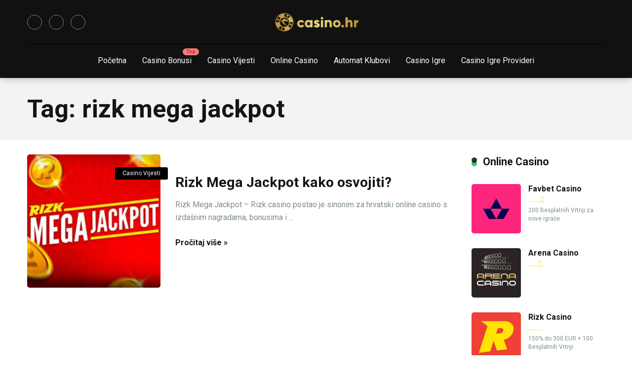

--- FILE ---
content_type: text/html; charset=UTF-8
request_url: https://casino.hr/tag/rizk-mega-jackpot/
body_size: 18379
content:
<!DOCTYPE html>
<html lang="en-US">
<head><meta charset="UTF-8" /><script>if(navigator.userAgent.match(/MSIE|Internet Explorer/i)||navigator.userAgent.match(/Trident\/7\..*?rv:11/i)){var href=document.location.href;if(!href.match(/[?&]nowprocket/)){if(href.indexOf("?")==-1){if(href.indexOf("#")==-1){document.location.href=href+"?nowprocket=1"}else{document.location.href=href.replace("#","?nowprocket=1#")}}else{if(href.indexOf("#")==-1){document.location.href=href+"&nowprocket=1"}else{document.location.href=href.replace("#","&nowprocket=1#")}}}}</script><script>class RocketLazyLoadScripts{constructor(){this.v="1.2.3",this.triggerEvents=["keydown","mousedown","mousemove","touchmove","touchstart","touchend","wheel"],this.userEventHandler=this._triggerListener.bind(this),this.touchStartHandler=this._onTouchStart.bind(this),this.touchMoveHandler=this._onTouchMove.bind(this),this.touchEndHandler=this._onTouchEnd.bind(this),this.clickHandler=this._onClick.bind(this),this.interceptedClicks=[],window.addEventListener("pageshow",t=>{this.persisted=t.persisted}),window.addEventListener("DOMContentLoaded",()=>{this._preconnect3rdParties()}),this.delayedScripts={normal:[],async:[],defer:[]},this.trash=[],this.allJQueries=[]}_addUserInteractionListener(t){if(document.hidden){t._triggerListener();return}this.triggerEvents.forEach(e=>window.addEventListener(e,t.userEventHandler,{passive:!0})),window.addEventListener("touchstart",t.touchStartHandler,{passive:!0}),window.addEventListener("mousedown",t.touchStartHandler),document.addEventListener("visibilitychange",t.userEventHandler)}_removeUserInteractionListener(){this.triggerEvents.forEach(t=>window.removeEventListener(t,this.userEventHandler,{passive:!0})),document.removeEventListener("visibilitychange",this.userEventHandler)}_onTouchStart(t){"HTML"!==t.target.tagName&&(window.addEventListener("touchend",this.touchEndHandler),window.addEventListener("mouseup",this.touchEndHandler),window.addEventListener("touchmove",this.touchMoveHandler,{passive:!0}),window.addEventListener("mousemove",this.touchMoveHandler),t.target.addEventListener("click",this.clickHandler),this._renameDOMAttribute(t.target,"onclick","rocket-onclick"),this._pendingClickStarted())}_onTouchMove(t){window.removeEventListener("touchend",this.touchEndHandler),window.removeEventListener("mouseup",this.touchEndHandler),window.removeEventListener("touchmove",this.touchMoveHandler,{passive:!0}),window.removeEventListener("mousemove",this.touchMoveHandler),t.target.removeEventListener("click",this.clickHandler),this._renameDOMAttribute(t.target,"rocket-onclick","onclick"),this._pendingClickFinished()}_onTouchEnd(t){window.removeEventListener("touchend",this.touchEndHandler),window.removeEventListener("mouseup",this.touchEndHandler),window.removeEventListener("touchmove",this.touchMoveHandler,{passive:!0}),window.removeEventListener("mousemove",this.touchMoveHandler)}_onClick(t){t.target.removeEventListener("click",this.clickHandler),this._renameDOMAttribute(t.target,"rocket-onclick","onclick"),this.interceptedClicks.push(t),t.preventDefault(),t.stopPropagation(),t.stopImmediatePropagation(),this._pendingClickFinished()}_replayClicks(){window.removeEventListener("touchstart",this.touchStartHandler,{passive:!0}),window.removeEventListener("mousedown",this.touchStartHandler),this.interceptedClicks.forEach(t=>{t.target.dispatchEvent(new MouseEvent("click",{view:t.view,bubbles:!0,cancelable:!0}))})}_waitForPendingClicks(){return new Promise(t=>{this._isClickPending?this._pendingClickFinished=t:t()})}_pendingClickStarted(){this._isClickPending=!0}_pendingClickFinished(){this._isClickPending=!1}_renameDOMAttribute(t,e,r){t.hasAttribute&&t.hasAttribute(e)&&(event.target.setAttribute(r,event.target.getAttribute(e)),event.target.removeAttribute(e))}_triggerListener(){this._removeUserInteractionListener(this),"loading"===document.readyState?document.addEventListener("DOMContentLoaded",this._loadEverythingNow.bind(this)):this._loadEverythingNow()}_preconnect3rdParties(){let t=[];document.querySelectorAll("script[type=rocketlazyloadscript]").forEach(e=>{if(e.hasAttribute("src")){let r=new URL(e.src).origin;r!==location.origin&&t.push({src:r,crossOrigin:e.crossOrigin||"module"===e.getAttribute("data-rocket-type")})}}),t=[...new Map(t.map(t=>[JSON.stringify(t),t])).values()],this._batchInjectResourceHints(t,"preconnect")}async _loadEverythingNow(){this.lastBreath=Date.now(),this._delayEventListeners(this),this._delayJQueryReady(this),this._handleDocumentWrite(),this._registerAllDelayedScripts(),this._preloadAllScripts(),await this._loadScriptsFromList(this.delayedScripts.normal),await this._loadScriptsFromList(this.delayedScripts.defer),await this._loadScriptsFromList(this.delayedScripts.async);try{await this._triggerDOMContentLoaded(),await this._triggerWindowLoad()}catch(t){console.error(t)}window.dispatchEvent(new Event("rocket-allScriptsLoaded")),this._waitForPendingClicks().then(()=>{this._replayClicks()}),this._emptyTrash()}_registerAllDelayedScripts(){document.querySelectorAll("script[type=rocketlazyloadscript]").forEach(t=>{t.hasAttribute("data-rocket-src")?t.hasAttribute("async")&&!1!==t.async?this.delayedScripts.async.push(t):t.hasAttribute("defer")&&!1!==t.defer||"module"===t.getAttribute("data-rocket-type")?this.delayedScripts.defer.push(t):this.delayedScripts.normal.push(t):this.delayedScripts.normal.push(t)})}async _transformScript(t){return new Promise((await this._littleBreath(),navigator.userAgent.indexOf("Firefox/")>0||""===navigator.vendor)?e=>{let r=document.createElement("script");[...t.attributes].forEach(t=>{let e=t.nodeName;"type"!==e&&("data-rocket-type"===e&&(e="type"),"data-rocket-src"===e&&(e="src"),r.setAttribute(e,t.nodeValue))}),t.text&&(r.text=t.text),r.hasAttribute("src")?(r.addEventListener("load",e),r.addEventListener("error",e)):(r.text=t.text,e());try{t.parentNode.replaceChild(r,t)}catch(i){e()}}:async e=>{function r(){t.setAttribute("data-rocket-status","failed"),e()}try{let i=t.getAttribute("data-rocket-type"),n=t.getAttribute("data-rocket-src");t.text,i?(t.type=i,t.removeAttribute("data-rocket-type")):t.removeAttribute("type"),t.addEventListener("load",function r(){t.setAttribute("data-rocket-status","executed"),e()}),t.addEventListener("error",r),n?(t.removeAttribute("data-rocket-src"),t.src=n):t.src="data:text/javascript;base64,"+window.btoa(unescape(encodeURIComponent(t.text)))}catch(s){r()}})}async _loadScriptsFromList(t){let e=t.shift();return e&&e.isConnected?(await this._transformScript(e),this._loadScriptsFromList(t)):Promise.resolve()}_preloadAllScripts(){this._batchInjectResourceHints([...this.delayedScripts.normal,...this.delayedScripts.defer,...this.delayedScripts.async],"preload")}_batchInjectResourceHints(t,e){var r=document.createDocumentFragment();t.forEach(t=>{let i=t.getAttribute&&t.getAttribute("data-rocket-src")||t.src;if(i){let n=document.createElement("link");n.href=i,n.rel=e,"preconnect"!==e&&(n.as="script"),t.getAttribute&&"module"===t.getAttribute("data-rocket-type")&&(n.crossOrigin=!0),t.crossOrigin&&(n.crossOrigin=t.crossOrigin),t.integrity&&(n.integrity=t.integrity),r.appendChild(n),this.trash.push(n)}}),document.head.appendChild(r)}_delayEventListeners(t){let e={};function r(t,r){!function t(r){!e[r]&&(e[r]={originalFunctions:{add:r.addEventListener,remove:r.removeEventListener},eventsToRewrite:[]},r.addEventListener=function(){arguments[0]=i(arguments[0]),e[r].originalFunctions.add.apply(r,arguments)},r.removeEventListener=function(){arguments[0]=i(arguments[0]),e[r].originalFunctions.remove.apply(r,arguments)});function i(t){return e[r].eventsToRewrite.indexOf(t)>=0?"rocket-"+t:t}}(t),e[t].eventsToRewrite.push(r)}function i(t,e){let r=t[e];Object.defineProperty(t,e,{get:()=>r||function(){},set(i){t["rocket"+e]=r=i}})}r(document,"DOMContentLoaded"),r(window,"DOMContentLoaded"),r(window,"load"),r(window,"pageshow"),r(document,"readystatechange"),i(document,"onreadystatechange"),i(window,"onload"),i(window,"onpageshow")}_delayJQueryReady(t){let e;function r(r){if(r&&r.fn&&!t.allJQueries.includes(r)){r.fn.ready=r.fn.init.prototype.ready=function(e){return t.domReadyFired?e.bind(document)(r):document.addEventListener("rocket-DOMContentLoaded",()=>e.bind(document)(r)),r([])};let i=r.fn.on;r.fn.on=r.fn.init.prototype.on=function(){if(this[0]===window){function t(t){return t.split(" ").map(t=>"load"===t||0===t.indexOf("load.")?"rocket-jquery-load":t).join(" ")}"string"==typeof arguments[0]||arguments[0]instanceof String?arguments[0]=t(arguments[0]):"object"==typeof arguments[0]&&Object.keys(arguments[0]).forEach(e=>{let r=arguments[0][e];delete arguments[0][e],arguments[0][t(e)]=r})}return i.apply(this,arguments),this},t.allJQueries.push(r)}e=r}r(window.jQuery),Object.defineProperty(window,"jQuery",{get:()=>e,set(t){r(t)}})}async _triggerDOMContentLoaded(){this.domReadyFired=!0,await this._littleBreath(),document.dispatchEvent(new Event("rocket-DOMContentLoaded")),await this._littleBreath(),window.dispatchEvent(new Event("rocket-DOMContentLoaded")),await this._littleBreath(),document.dispatchEvent(new Event("rocket-readystatechange")),await this._littleBreath(),document.rocketonreadystatechange&&document.rocketonreadystatechange()}async _triggerWindowLoad(){await this._littleBreath(),window.dispatchEvent(new Event("rocket-load")),await this._littleBreath(),window.rocketonload&&window.rocketonload(),await this._littleBreath(),this.allJQueries.forEach(t=>t(window).trigger("rocket-jquery-load")),await this._littleBreath();let t=new Event("rocket-pageshow");t.persisted=this.persisted,window.dispatchEvent(t),await this._littleBreath(),window.rocketonpageshow&&window.rocketonpageshow({persisted:this.persisted})}_handleDocumentWrite(){let t=new Map;document.write=document.writeln=function(e){let r=document.currentScript;r||console.error("WPRocket unable to document.write this: "+e);let i=document.createRange(),n=r.parentElement,s=t.get(r);void 0===s&&(s=r.nextSibling,t.set(r,s));let a=document.createDocumentFragment();i.setStart(a,0),a.appendChild(i.createContextualFragment(e)),n.insertBefore(a,s)}}async _littleBreath(){Date.now()-this.lastBreath>45&&(await this._requestAnimFrame(),this.lastBreath=Date.now())}async _requestAnimFrame(){return document.hidden?new Promise(t=>setTimeout(t)):new Promise(t=>requestAnimationFrame(t))}_emptyTrash(){this.trash.forEach(t=>t.remove())}static run(){let t=new RocketLazyLoadScripts;t._addUserInteractionListener(t)}}RocketLazyLoadScripts.run();</script>
    
    <meta http-equiv="X-UA-Compatible" content="IE=edge" />
    <meta name="viewport" id="viewport" content="width=device-width, initial-scale=1.0, maximum-scale=5.0, minimum-scale=1.0" />
	<!-- Google tag (gtag.js) -->
<script type="rocketlazyloadscript" async data-rocket-src="https://www.googletagmanager.com/gtag/js?id=G-ZG4B6K3HJK"></script>
<script type="rocketlazyloadscript">
  window.dataLayer = window.dataLayer || [];
  function gtag(){dataLayer.push(arguments);}
  gtag('js', new Date());

  gtag('config', 'G-ZG4B6K3HJK');
</script>
	<meta name='robots' content='index, follow, max-image-preview:large, max-snippet:-1, max-video-preview:-1' />

	<!-- This site is optimized with the Yoast SEO Premium plugin v21.3 (Yoast SEO v21.4) - https://yoast.com/wordpress/plugins/seo/ -->
	<title>rizk mega jackpot Archives &#187; Casino Hrvatska</title><link rel="preload" as="style" href="https://fonts.googleapis.com/css2?family=Roboto:wght@300;400;700;900&#038;display=swap" /><link rel="stylesheet" href="https://fonts.googleapis.com/css2?family=Roboto:wght@300;400;700;900&#038;display=swap" media="print" onload="this.media='all'" /><noscript><link rel="stylesheet" href="https://fonts.googleapis.com/css2?family=Roboto:wght@300;400;700;900&#038;display=swap" /></noscript>
	<link rel="canonical" href="https://casino.hr/tag/rizk-mega-jackpot/" />
	<meta property="og:locale" content="en_US" />
	<meta property="og:type" content="article" />
	<meta property="og:title" content="Arhiva rizk mega jackpot" />
	<meta property="og:url" content="https://casino.hr/tag/rizk-mega-jackpot/" />
	<meta property="og:site_name" content="Casino Hrvatska" />
	<meta property="og:image" content="https://casino.hr/wp-content/uploads/2023/06/casino-hrvatska-logo.jpg" />
	<meta property="og:image:width" content="995" />
	<meta property="og:image:height" content="996" />
	<meta property="og:image:type" content="image/jpeg" />
	<meta name="twitter:card" content="summary_large_image" />
	<script type="application/ld+json" class="yoast-schema-graph">{"@context":"https://schema.org","@graph":[{"@type":"CollectionPage","@id":"https://casino.hr/tag/rizk-mega-jackpot/","url":"https://casino.hr/tag/rizk-mega-jackpot/","name":"rizk mega jackpot Archives &#187; Casino Hrvatska","isPartOf":{"@id":"https://casino.hr/#website"},"primaryImageOfPage":{"@id":"https://casino.hr/tag/rizk-mega-jackpot/#primaryimage"},"image":{"@id":"https://casino.hr/tag/rizk-mega-jackpot/#primaryimage"},"thumbnailUrl":"https://casino.hr/wp-content/uploads/2023/03/rizk-mega-jackpot-2.jpg","breadcrumb":{"@id":"https://casino.hr/tag/rizk-mega-jackpot/#breadcrumb"},"inLanguage":"en-US"},{"@type":"ImageObject","inLanguage":"en-US","@id":"https://casino.hr/tag/rizk-mega-jackpot/#primaryimage","url":"https://casino.hr/wp-content/uploads/2023/03/rizk-mega-jackpot-2.jpg","contentUrl":"https://casino.hr/wp-content/uploads/2023/03/rizk-mega-jackpot-2.jpg","width":712,"height":700,"caption":"rizk mega jackpot"},{"@type":"BreadcrumbList","@id":"https://casino.hr/tag/rizk-mega-jackpot/#breadcrumb","itemListElement":[{"@type":"ListItem","position":1,"name":"Home","item":"https://casino.hr/"},{"@type":"ListItem","position":2,"name":"rizk mega jackpot"}]},{"@type":"WebSite","@id":"https://casino.hr/#website","url":"https://casino.hr/","name":"Casino Hrvatska","description":"Casino Hrvatska","publisher":{"@id":"https://casino.hr/#organization"},"potentialAction":[{"@type":"SearchAction","target":{"@type":"EntryPoint","urlTemplate":"https://casino.hr/?s={search_term_string}"},"query-input":"required name=search_term_string"}],"inLanguage":"en-US"},{"@type":"Organization","@id":"https://casino.hr/#organization","name":"Casino Hrvatska","url":"https://casino.hr/","logo":{"@type":"ImageObject","inLanguage":"en-US","@id":"https://casino.hr/#/schema/logo/image/","url":"https://casino.hr/wp-content/uploads/2022/06/casino-hrvatska-logo.jpg","contentUrl":"https://casino.hr/wp-content/uploads/2022/06/casino-hrvatska-logo.jpg","width":995,"height":996,"caption":"Casino Hrvatska"},"image":{"@id":"https://casino.hr/#/schema/logo/image/"},"sameAs":["https://www.facebook.com/casino.hr/","https://www.instagram.com/casino.hr/"]}]}</script>
	<!-- / Yoast SEO Premium plugin. -->


<link rel='dns-prefetch' href='//kit.fontawesome.com' />
<link rel='dns-prefetch' href='//fonts.googleapis.com' />
<link href='https://fonts.gstatic.com' crossorigin rel='preconnect' />
<style type="text/css">
img.wp-smiley,
img.emoji {
	display: inline !important;
	border: none !important;
	box-shadow: none !important;
	height: 1em !important;
	width: 1em !important;
	margin: 0 0.07em !important;
	vertical-align: -0.1em !important;
	background: none !important;
	padding: 0 !important;
}
</style>
	<link rel='stylesheet' id='wp-block-library-css' href='https://casino.hr/wp-includes/css/dist/block-library/style.min.css?ver=6.2.8' type='text/css' media='all' />
<link rel='stylesheet' id='classic-theme-styles-css' href='https://casino.hr/wp-includes/css/classic-themes.min.css?ver=6.2.8' type='text/css' media='all' />
<style id='global-styles-inline-css' type='text/css'>
body{--wp--preset--color--black: #000000;--wp--preset--color--cyan-bluish-gray: #abb8c3;--wp--preset--color--white: #ffffff;--wp--preset--color--pale-pink: #f78da7;--wp--preset--color--vivid-red: #cf2e2e;--wp--preset--color--luminous-vivid-orange: #ff6900;--wp--preset--color--luminous-vivid-amber: #fcb900;--wp--preset--color--light-green-cyan: #7bdcb5;--wp--preset--color--vivid-green-cyan: #00d084;--wp--preset--color--pale-cyan-blue: #8ed1fc;--wp--preset--color--vivid-cyan-blue: #0693e3;--wp--preset--color--vivid-purple: #9b51e0;--wp--preset--color--mercury-main: #2dcc70;--wp--preset--color--mercury-second: #000000;--wp--preset--color--mercury-white: #fff;--wp--preset--color--mercury-gray: #263238;--wp--preset--color--mercury-emerald: #2edd6c;--wp--preset--color--mercury-alizarin: #e74c3c;--wp--preset--color--mercury-wisteria: #8e44ad;--wp--preset--color--mercury-peter-river: #3498db;--wp--preset--color--mercury-clouds: #ecf0f1;--wp--preset--gradient--vivid-cyan-blue-to-vivid-purple: linear-gradient(135deg,rgba(6,147,227,1) 0%,rgb(155,81,224) 100%);--wp--preset--gradient--light-green-cyan-to-vivid-green-cyan: linear-gradient(135deg,rgb(122,220,180) 0%,rgb(0,208,130) 100%);--wp--preset--gradient--luminous-vivid-amber-to-luminous-vivid-orange: linear-gradient(135deg,rgba(252,185,0,1) 0%,rgba(255,105,0,1) 100%);--wp--preset--gradient--luminous-vivid-orange-to-vivid-red: linear-gradient(135deg,rgba(255,105,0,1) 0%,rgb(207,46,46) 100%);--wp--preset--gradient--very-light-gray-to-cyan-bluish-gray: linear-gradient(135deg,rgb(238,238,238) 0%,rgb(169,184,195) 100%);--wp--preset--gradient--cool-to-warm-spectrum: linear-gradient(135deg,rgb(74,234,220) 0%,rgb(151,120,209) 20%,rgb(207,42,186) 40%,rgb(238,44,130) 60%,rgb(251,105,98) 80%,rgb(254,248,76) 100%);--wp--preset--gradient--blush-light-purple: linear-gradient(135deg,rgb(255,206,236) 0%,rgb(152,150,240) 100%);--wp--preset--gradient--blush-bordeaux: linear-gradient(135deg,rgb(254,205,165) 0%,rgb(254,45,45) 50%,rgb(107,0,62) 100%);--wp--preset--gradient--luminous-dusk: linear-gradient(135deg,rgb(255,203,112) 0%,rgb(199,81,192) 50%,rgb(65,88,208) 100%);--wp--preset--gradient--pale-ocean: linear-gradient(135deg,rgb(255,245,203) 0%,rgb(182,227,212) 50%,rgb(51,167,181) 100%);--wp--preset--gradient--electric-grass: linear-gradient(135deg,rgb(202,248,128) 0%,rgb(113,206,126) 100%);--wp--preset--gradient--midnight: linear-gradient(135deg,rgb(2,3,129) 0%,rgb(40,116,252) 100%);--wp--preset--duotone--dark-grayscale: url('#wp-duotone-dark-grayscale');--wp--preset--duotone--grayscale: url('#wp-duotone-grayscale');--wp--preset--duotone--purple-yellow: url('#wp-duotone-purple-yellow');--wp--preset--duotone--blue-red: url('#wp-duotone-blue-red');--wp--preset--duotone--midnight: url('#wp-duotone-midnight');--wp--preset--duotone--magenta-yellow: url('#wp-duotone-magenta-yellow');--wp--preset--duotone--purple-green: url('#wp-duotone-purple-green');--wp--preset--duotone--blue-orange: url('#wp-duotone-blue-orange');--wp--preset--font-size--small: 13px;--wp--preset--font-size--medium: 20px;--wp--preset--font-size--large: 36px;--wp--preset--font-size--x-large: 42px;--wp--preset--spacing--20: 0.44rem;--wp--preset--spacing--30: 0.67rem;--wp--preset--spacing--40: 1rem;--wp--preset--spacing--50: 1.5rem;--wp--preset--spacing--60: 2.25rem;--wp--preset--spacing--70: 3.38rem;--wp--preset--spacing--80: 5.06rem;--wp--preset--shadow--natural: 6px 6px 9px rgba(0, 0, 0, 0.2);--wp--preset--shadow--deep: 12px 12px 50px rgba(0, 0, 0, 0.4);--wp--preset--shadow--sharp: 6px 6px 0px rgba(0, 0, 0, 0.2);--wp--preset--shadow--outlined: 6px 6px 0px -3px rgba(255, 255, 255, 1), 6px 6px rgba(0, 0, 0, 1);--wp--preset--shadow--crisp: 6px 6px 0px rgba(0, 0, 0, 1);}:where(.is-layout-flex){gap: 0.5em;}body .is-layout-flow > .alignleft{float: left;margin-inline-start: 0;margin-inline-end: 2em;}body .is-layout-flow > .alignright{float: right;margin-inline-start: 2em;margin-inline-end: 0;}body .is-layout-flow > .aligncenter{margin-left: auto !important;margin-right: auto !important;}body .is-layout-constrained > .alignleft{float: left;margin-inline-start: 0;margin-inline-end: 2em;}body .is-layout-constrained > .alignright{float: right;margin-inline-start: 2em;margin-inline-end: 0;}body .is-layout-constrained > .aligncenter{margin-left: auto !important;margin-right: auto !important;}body .is-layout-constrained > :where(:not(.alignleft):not(.alignright):not(.alignfull)){max-width: var(--wp--style--global--content-size);margin-left: auto !important;margin-right: auto !important;}body .is-layout-constrained > .alignwide{max-width: var(--wp--style--global--wide-size);}body .is-layout-flex{display: flex;}body .is-layout-flex{flex-wrap: wrap;align-items: center;}body .is-layout-flex > *{margin: 0;}:where(.wp-block-columns.is-layout-flex){gap: 2em;}.has-black-color{color: var(--wp--preset--color--black) !important;}.has-cyan-bluish-gray-color{color: var(--wp--preset--color--cyan-bluish-gray) !important;}.has-white-color{color: var(--wp--preset--color--white) !important;}.has-pale-pink-color{color: var(--wp--preset--color--pale-pink) !important;}.has-vivid-red-color{color: var(--wp--preset--color--vivid-red) !important;}.has-luminous-vivid-orange-color{color: var(--wp--preset--color--luminous-vivid-orange) !important;}.has-luminous-vivid-amber-color{color: var(--wp--preset--color--luminous-vivid-amber) !important;}.has-light-green-cyan-color{color: var(--wp--preset--color--light-green-cyan) !important;}.has-vivid-green-cyan-color{color: var(--wp--preset--color--vivid-green-cyan) !important;}.has-pale-cyan-blue-color{color: var(--wp--preset--color--pale-cyan-blue) !important;}.has-vivid-cyan-blue-color{color: var(--wp--preset--color--vivid-cyan-blue) !important;}.has-vivid-purple-color{color: var(--wp--preset--color--vivid-purple) !important;}.has-black-background-color{background-color: var(--wp--preset--color--black) !important;}.has-cyan-bluish-gray-background-color{background-color: var(--wp--preset--color--cyan-bluish-gray) !important;}.has-white-background-color{background-color: var(--wp--preset--color--white) !important;}.has-pale-pink-background-color{background-color: var(--wp--preset--color--pale-pink) !important;}.has-vivid-red-background-color{background-color: var(--wp--preset--color--vivid-red) !important;}.has-luminous-vivid-orange-background-color{background-color: var(--wp--preset--color--luminous-vivid-orange) !important;}.has-luminous-vivid-amber-background-color{background-color: var(--wp--preset--color--luminous-vivid-amber) !important;}.has-light-green-cyan-background-color{background-color: var(--wp--preset--color--light-green-cyan) !important;}.has-vivid-green-cyan-background-color{background-color: var(--wp--preset--color--vivid-green-cyan) !important;}.has-pale-cyan-blue-background-color{background-color: var(--wp--preset--color--pale-cyan-blue) !important;}.has-vivid-cyan-blue-background-color{background-color: var(--wp--preset--color--vivid-cyan-blue) !important;}.has-vivid-purple-background-color{background-color: var(--wp--preset--color--vivid-purple) !important;}.has-black-border-color{border-color: var(--wp--preset--color--black) !important;}.has-cyan-bluish-gray-border-color{border-color: var(--wp--preset--color--cyan-bluish-gray) !important;}.has-white-border-color{border-color: var(--wp--preset--color--white) !important;}.has-pale-pink-border-color{border-color: var(--wp--preset--color--pale-pink) !important;}.has-vivid-red-border-color{border-color: var(--wp--preset--color--vivid-red) !important;}.has-luminous-vivid-orange-border-color{border-color: var(--wp--preset--color--luminous-vivid-orange) !important;}.has-luminous-vivid-amber-border-color{border-color: var(--wp--preset--color--luminous-vivid-amber) !important;}.has-light-green-cyan-border-color{border-color: var(--wp--preset--color--light-green-cyan) !important;}.has-vivid-green-cyan-border-color{border-color: var(--wp--preset--color--vivid-green-cyan) !important;}.has-pale-cyan-blue-border-color{border-color: var(--wp--preset--color--pale-cyan-blue) !important;}.has-vivid-cyan-blue-border-color{border-color: var(--wp--preset--color--vivid-cyan-blue) !important;}.has-vivid-purple-border-color{border-color: var(--wp--preset--color--vivid-purple) !important;}.has-vivid-cyan-blue-to-vivid-purple-gradient-background{background: var(--wp--preset--gradient--vivid-cyan-blue-to-vivid-purple) !important;}.has-light-green-cyan-to-vivid-green-cyan-gradient-background{background: var(--wp--preset--gradient--light-green-cyan-to-vivid-green-cyan) !important;}.has-luminous-vivid-amber-to-luminous-vivid-orange-gradient-background{background: var(--wp--preset--gradient--luminous-vivid-amber-to-luminous-vivid-orange) !important;}.has-luminous-vivid-orange-to-vivid-red-gradient-background{background: var(--wp--preset--gradient--luminous-vivid-orange-to-vivid-red) !important;}.has-very-light-gray-to-cyan-bluish-gray-gradient-background{background: var(--wp--preset--gradient--very-light-gray-to-cyan-bluish-gray) !important;}.has-cool-to-warm-spectrum-gradient-background{background: var(--wp--preset--gradient--cool-to-warm-spectrum) !important;}.has-blush-light-purple-gradient-background{background: var(--wp--preset--gradient--blush-light-purple) !important;}.has-blush-bordeaux-gradient-background{background: var(--wp--preset--gradient--blush-bordeaux) !important;}.has-luminous-dusk-gradient-background{background: var(--wp--preset--gradient--luminous-dusk) !important;}.has-pale-ocean-gradient-background{background: var(--wp--preset--gradient--pale-ocean) !important;}.has-electric-grass-gradient-background{background: var(--wp--preset--gradient--electric-grass) !important;}.has-midnight-gradient-background{background: var(--wp--preset--gradient--midnight) !important;}.has-small-font-size{font-size: var(--wp--preset--font-size--small) !important;}.has-medium-font-size{font-size: var(--wp--preset--font-size--medium) !important;}.has-large-font-size{font-size: var(--wp--preset--font-size--large) !important;}.has-x-large-font-size{font-size: var(--wp--preset--font-size--x-large) !important;}
.wp-block-navigation a:where(:not(.wp-element-button)){color: inherit;}
:where(.wp-block-columns.is-layout-flex){gap: 2em;}
.wp-block-pullquote{font-size: 1.5em;line-height: 1.6;}
</style>
<link data-minify="1" rel='stylesheet' id='aces-style-css' href='https://casino.hr/wp-content/cache/min/1/wp-content/plugins/aces/css/aces-style.css?ver=1746533431' type='text/css' media='all' />
<link data-minify="1" rel='stylesheet' id='aces-media-css' href='https://casino.hr/wp-content/cache/min/1/wp-content/plugins/aces/css/aces-media.css?ver=1746533431' type='text/css' media='all' />
<link rel='stylesheet' id='kk-star-ratings-css' href='https://casino.hr/wp-content/plugins/kk-star-ratings/src/core/public/css/kk-star-ratings.min.css?ver=5.4.6' type='text/css' media='all' />
<link rel='stylesheet' id='ez-toc-css' href='https://casino.hr/wp-content/plugins/easy-table-of-contents/assets/css/screen.min.css?ver=2.0.80' type='text/css' media='all' />
<style id='ez-toc-inline-css' type='text/css'>
div#ez-toc-container .ez-toc-title {font-size: 120%;}div#ez-toc-container .ez-toc-title {font-weight: 500;}div#ez-toc-container ul li , div#ez-toc-container ul li a {font-size: 95%;}div#ez-toc-container ul li , div#ez-toc-container ul li a {font-weight: 500;}div#ez-toc-container nav ul ul li {font-size: 90%;}.ez-toc-box-title {font-weight: bold; margin-bottom: 10px; text-align: center; text-transform: uppercase; letter-spacing: 1px; color: #666; padding-bottom: 5px;position:absolute;top:-4%;left:5%;background-color: inherit;transition: top 0.3s ease;}.ez-toc-box-title.toc-closed {top:-25%;}
.ez-toc-container-direction {direction: ltr;}.ez-toc-counter ul{counter-reset: item ;}.ez-toc-counter nav ul li a::before {content: counters(item, '.', decimal) '. ';display: inline-block;counter-increment: item;flex-grow: 0;flex-shrink: 0;margin-right: .2em; float: left; }.ez-toc-widget-direction {direction: ltr;}.ez-toc-widget-container ul{counter-reset: item ;}.ez-toc-widget-container nav ul li a::before {content: counters(item, '.', decimal) '. ';display: inline-block;counter-increment: item;flex-grow: 0;flex-shrink: 0;margin-right: .2em; float: left; }
</style>

<link rel='stylesheet' id='owl-carousel-css' href='https://casino.hr/wp-content/themes/mercury/css/owl.carousel.min.css?ver=2.3.4' type='text/css' media='all' />
<link data-minify="1" rel='stylesheet' id='owl-carousel-animate-css' href='https://casino.hr/wp-content/cache/min/1/wp-content/themes/mercury/css/animate.css?ver=1746533431' type='text/css' media='all' />
<link data-minify="1" rel='stylesheet' id='mercury-style-css' href='https://casino.hr/wp-content/cache/min/1/wp-content/themes/mercury/style.css?ver=1746533431' type='text/css' media='all' />
<style id='mercury-style-inline-css' type='text/css'>


/* Main Color */

.has-mercury-main-color,
.home-page .textwidget a:hover,
.space-header-2-top-soc a:hover,
.space-header-menu ul.main-menu li a:hover,
.space-header-menu ul.main-menu li:hover a,
.space-header-2-nav ul.main-menu li a:hover,
.space-header-2-nav ul.main-menu li:hover a,
.space-page-content a:hover,
.space-pros-cons ul li a:hover,
.space-pros-cons ol li a:hover,
.space-companies-2-archive-item-desc a:hover,
.space-organizations-3-archive-item-terms-ins a:hover,
.space-organizations-7-archive-item-terms a:hover,
.space-organizations-8-archive-item-terms a:hover,
.space-comments-form-box p.comment-notes span.required,
form.comment-form p.comment-notes span.required {
	color: #2dcc70;
}

input[type="submit"],
.has-mercury-main-background-color,
.space-block-title span:after,
.space-widget-title span:after,
.space-companies-archive-item-button a,
.space-companies-sidebar-item-button a,
.space-organizations-3-archive-item-count,
.space-organizations-3-archive-item-count-2,
.space-units-archive-item-button a,
.space-units-sidebar-item-button a,
.space-aces-single-offer-info-button-ins a,
.space-offers-archive-item-button a,
.home-page .widget_mc4wp_form_widget .space-widget-title::after,
.space-content-section .widget_mc4wp_form_widget .space-widget-title::after {
	background-color: #2dcc70;
}

.space-header-menu ul.main-menu li a:hover,
.space-header-menu ul.main-menu li:hover a,
.space-header-2-nav ul.main-menu li a:hover,
.space-header-2-nav ul.main-menu li:hover a {
	border-bottom: 2px solid #2dcc70;
}
.space-header-2-top-soc a:hover {
	border: 1px solid #2dcc70;
}
.space-companies-archive-item-button a:hover,
.space-units-archive-item-button a:hover,
.space-offers-archive-item-button a:hover,
.space-aces-single-offer-info-button-ins a:hover {
    box-shadow: 0px 8px 30px 0px rgba(45,204,112, 0.60) !important;
}

/* Second Color */

.has-mercury-second-color,
.space-page-content a,
.space-pros-cons ul li a,
.space-pros-cons ol li a,
.space-page-content ul li:before,
.home-page .textwidget ul li:before,
.space-widget ul li a:hover,
.space-page-content ul.space-mark li:before,
.home-page .textwidget a,
#recentcomments li a:hover,
#recentcomments li span.comment-author-link a:hover,
h3.comment-reply-title small a,
.space-companies-sidebar-2-item-desc a,
.space-companies-sidebar-item-title p a,
.space-companies-archive-item-short-desc a,
.space-companies-2-archive-item-desc a,
.space-organizations-3-archive-item-terms-ins a,
.space-organizations-7-archive-item-terms a,
.space-organizations-8-archive-item-terms a,
.space-organization-content-info a,
.space-organization-style-2-calltoaction-text-ins a,
.space-organization-details-item-title span,
.space-organization-style-2-ratings-all-item-value i,
.space-organization-style-2-calltoaction-text-ins a,
.space-organization-content-short-desc a,
.space-organization-header-short-desc a,
.space-organization-content-rating-stars i,
.space-organization-content-rating-overall .star-rating .star,
.space-companies-archive-item-rating .star-rating .star,
.space-organization-content-logo-stars i,
.space-organization-content-logo-stars .star-rating .star,
.space-companies-2-archive-item-rating .star-rating .star,
.space-organizations-3-archive-item-rating-box .star-rating .star,
.space-organizations-4-archive-item-title .star-rating .star,
.space-companies-sidebar-2-item-rating .star-rating .star,
.space-comments-list-item-date a.comment-reply-link,
.space-categories-list-box ul li a,
.space-news-10-item-category a,
.small .space-news-11-item-category a,
#scrolltop,
.widget_mc4wp_form_widget .mc4wp-response a,
.space-header-height.dark .space-header-menu ul.main-menu li a:hover,
.space-header-height.dark .space-header-menu ul.main-menu li:hover a,
.space-header-2-height.dark .space-header-2-nav ul.main-menu li a:hover,
.space-header-2-height.dark .space-header-2-nav ul.main-menu li:hover a,
.space-header-2-height.dark .space-header-2-top-soc a:hover,
.space-organization-header-logo-rating i {
	color: #000000;
}

.space-title-box-category a,
.has-mercury-second-background-color,
.space-organization-details-item-links a:hover,
.space-news-2-small-item-img-category a,
.space-news-2-item-big-box-category span,
.space-block-title span:before,
.space-widget-title span:before,
.space-news-4-item.small-news-block .space-news-4-item-img-category a,
.space-news-4-item.big-news-block .space-news-4-item-top-category span,
.space-news-6-item-top-category span,
.space-news-7-item-category span,
.space-news-3-item-img-category a,
.space-news-8-item-title-category span,
.space-news-9-item-info-category span,
.space-archive-loop-item-img-category a,
.space-organizations-3-archive-item:first-child .space-organizations-3-archive-item-count,
.space-organizations-3-archive-item:first-child .space-organizations-3-archive-item-count-2,
.space-single-offer.space-dark-style .space-aces-single-offer-info-button-ins a,
.space-offers-archive-item.space-dark-style .space-offers-archive-item-button a,
nav.pagination a,
nav.comments-pagination a,
nav.pagination-post a span.page-number,
.widget_tag_cloud a,
.space-footer-top-age span.age-limit,
.space-footer-top-soc a:hover,
.home-page .widget_mc4wp_form_widget .mc4wp-form-fields .space-subscribe-filds button,
.space-content-section .widget_mc4wp_form_widget .mc4wp-form-fields .space-subscribe-filds button {
	background-color: #000000;
}

.space-footer-top-soc a:hover,
.space-header-2-height.dark .space-header-2-top-soc a:hover,
.space-categories-list-box ul li a {
	border: 1px solid #000000;
}

.space-header-height.dark .space-header-menu ul.main-menu li a:hover,
.space-header-height.dark .space-header-menu ul.main-menu li:hover a,
.space-header-2-height.dark .space-header-2-nav ul.main-menu li a:hover,
.space-header-2-height.dark .space-header-2-nav ul.main-menu li:hover a {
	border-bottom: 2px solid #000000;
}

.space-offers-archive-item.space-dark-style .space-offers-archive-item-button a:hover,
.space-single-offer.space-dark-style .space-aces-single-offer-info-button-ins a:hover {
    box-shadow: 0px 8px 30px 0px rgba(0,0,0, 0.60) !important;
}

/* Stars Color */

.star,
.fa-star {
	color: #ffd32a!important;
}

.space-rating-star-background {
	background-color: #ffd32a;
}

/* Custom header layout colors */

/* --- Header #1 Style --- */

.space-header-height .space-header-wrap {
	background-color: #111111;
}
.space-header-height .space-header-top,
.space-header-height .space-header-logo-ins:after {
	background-color: #000000;
}
.space-header-height .space-header-top-soc a,
.space-header-height .space-header-top-menu ul li a {
	color: #888888;
}
.space-header-height .space-header-top-soc a:hover ,
.space-header-height .space-header-top-menu ul li a:hover {
	color: #ffffff;
}
.space-header-height .space-header-logo a {
	color: #ffffff;
}
.space-header-height .space-header-logo span {
	color: #888888;
}
.space-header-height .space-header-menu ul.main-menu li,
.space-header-height .space-header-menu ul.main-menu li a,
.space-header-height .space-header-search {
	color: #ffffff;
}
.space-header-height .space-mobile-menu-icon div {
	background-color: #ffffff;
}
.space-header-height .space-header-menu ul.main-menu li a:hover,
.space-header-height .space-header-menu ul.main-menu li:hover a {
	color: #ffd32a;
	border-bottom: 2px solid #ffd32a;
}

.space-header-height .space-header-menu ul.main-menu li ul.sub-menu {
	background-color: #ffffff;
}

.space-header-height .space-header-menu ul.main-menu li ul.sub-menu li.menu-item-has-children:after,
.space-header-height .space-header-menu ul.main-menu li ul.sub-menu li a {
	color: #34495e;
	border-bottom: 1px solid transparent;
}
.space-header-height .space-header-menu ul.main-menu li ul.sub-menu li a:hover {
	border-bottom: 1px solid transparent;
	color: #b2bec3;
	text-decoration: none;
}

/* --- Header #2 Style --- */

.space-header-2-height .space-header-2-wrap,
.space-header-2-height .space-header-2-wrap.fixed .space-header-2-nav {
	background-color: #111111;
}
.space-header-2-height .space-header-2-top-ins {
	border-bottom: 1px solid #000000;
}
.space-header-2-height .space-header-2-top-soc a,
.space-header-2-height .space-header-search {
	color: #888888;
}
.space-header-2-height .space-header-2-top-soc a {
	border: 1px solid #888888;
}
.space-header-2-height .space-mobile-menu-icon div {
	background-color: #888888;
}
.space-header-2-height .space-header-2-top-soc a:hover {
	color: #ffffff;
	border: 1px solid #ffffff;
}
.space-header-2-height .space-header-2-top-logo a {
	color: #ffffff;
}
.space-header-2-height .space-header-2-top-logo span {
	color: #888888;
}
.space-header-2-height .space-header-2-nav ul.main-menu li,
.space-header-2-height .space-header-2-nav ul.main-menu li a {
	color: #ffffff;
}
.space-header-2-height .space-header-2-nav ul.main-menu li a:hover,
.space-header-2-height .space-header-2-nav ul.main-menu li:hover a {
	color: #ffd32a;
	border-bottom: 2px solid #ffd32a;
}
.space-header-2-height .space-header-2-nav ul.main-menu li ul.sub-menu {
	background-color: #ffffff;
}
.space-header-2-height .space-header-2-nav ul.main-menu li ul.sub-menu li a,
.space-header-2-height .space-header-2-nav ul.main-menu li ul.sub-menu li.menu-item-has-children:after {
	color: #34495e;
	border-bottom: 1px solid transparent;
}
.space-header-2-height .space-header-2-nav ul.main-menu li ul.sub-menu li a:hover {
	border-bottom: 1px solid transparent;
	color: #b2bec3;
	text-decoration: none;
}

/* --- Mobile Menu Style --- */

.space-mobile-menu .space-mobile-menu-block {
	background-color: #111111;
}
.space-mobile-menu .space-mobile-menu-copy {
	border-top: 1px solid #000000;
}
.space-mobile-menu .space-mobile-menu-copy {
	color: #888888;
}
.space-mobile-menu .space-mobile-menu-copy a {
	color: #888888;
}
.space-mobile-menu .space-mobile-menu-copy a:hover {
	color: #ffffff;
}
.space-mobile-menu .space-mobile-menu-header a {
	color: #ffffff;
}
.space-mobile-menu .space-mobile-menu-header span {
	color: #888888;
}
.space-mobile-menu .space-mobile-menu-list ul li {
	color: #ffffff;
}
.space-mobile-menu .space-mobile-menu-list ul li a {
	color: #ffffff;
}
.space-mobile-menu .space-close-icon .to-right,
.space-mobile-menu .space-close-icon .to-left {
	background-color: #ffffff;
}

/* --- New - Label for the main menu items --- */

ul.main-menu > li.new > a:before,
.space-mobile-menu-list > ul > li.new:before {
	content: "New";
    color: #4f8237;
    background-color: #badc58;
}

/* --- Best - Label for the main menu items --- */

ul.main-menu > li.best > a:before,
.space-mobile-menu-list > ul > li.best:before {
	content: "Best";
    color: #a88817;
    background-color: #f6e58d;
}

/* --- Hot - Label for the main menu items --- */

ul.main-menu > li.hot > a:before,
.space-mobile-menu-list > ul > li.hot:before {
	content: "Hot";
    color: #a33632;
    background-color: #ff7979;
}

/* --- Top - Label for the main menu items --- */

ul.main-menu > li.top > a:before,
.space-mobile-menu-list > ul > li.top:before {
	content: "Top";
    color: #a33632;
    background-color: #ff7979;
}

/* --- Fair - Label for the main menu items --- */

ul.main-menu > li.fair > a:before,
.space-mobile-menu-list > ul > li.fair:before {
	content: "Fair";
    color: #7248b5;
    background-color: #b0aaff;
}

/* Play Now - The button color */

.space-organization-content-button a,
.space-unit-content-button a,
.space-organizations-3-archive-item-button-ins a,
.space-organizations-4-archive-item-button-two-ins a,
.space-shortcode-wrap .space-organizations-3-archive-item-button-ins a,
.space-shortcode-wrap .space-organizations-4-archive-item-button-two-ins a {
    color: #ffffff !important;
    background-color: #2ecc71 !important;
}

.space-organization-content-button a:hover,
.space-unit-content-button a:hover,
.space-organizations-3-archive-item-button-ins a:hover,
.space-organizations-4-archive-item-button-two-ins a:hover {
    box-shadow: 0px 0px 15px 0px rgba(46,204,113, 0.55) !important;
}

.space-organization-header-button a.space-style-2-button,
.space-organization-style-2-calltoaction-button-ins a.space-calltoaction-button,
.space-style-3-organization-header-button a.space-style-3-button,
.space-organizations-7-archive-item-button-two a,
.space-organizations-8-archive-item-button-two a,
.space-organization-float-bar-button-wrap a {
    color: #ffffff !important;
    background-color: #2ecc71 !important;
    box-shadow: 0px 5px 15px 0px rgba(46,204,113, 0.55) !important;
}
.space-organization-header-button a.space-style-2-button:hover,
.space-organization-style-2-calltoaction-button-ins a.space-calltoaction-button:hover,
.space-style-3-organization-header-button a.space-style-3-button:hover,
.space-organizations-7-archive-item-button-two a:hover,
.space-organizations-8-archive-item-button-two a:hover,
.space-organization-float-bar-button-wrap a:hover {
    box-shadow: 0px 5px 15px 0px rgba(46,204,113, 0) !important;
}

.space-organizations-5-archive-item-button1 a,
.space-organizations-6-archive-item-button1 a,
.space-units-2-archive-item-button1 a,
.space-units-3-archive-item-button1 a {
    color: #ffffff !important;
    background-color: #2ecc71 !important;
    box-shadow: 0px 10px 15px 0px rgba(46,204,113, 0.5) !important;
}
.space-organizations-5-archive-item-button1 a:hover,
.space-organizations-6-archive-item-button1 a:hover,
.space-units-2-archive-item-button1 a:hover,
.space-units-3-archive-item-button1 a:hover {
    box-shadow: 0px 10px 15px 0px rgba(46,204,113, 0) !important;
}

/* Read Review - The button color */

.space-organizations-3-archive-item-button-ins a:last-child,
.space-organizations-4-archive-item-button-one-ins a,
.space-shortcode-wrap .space-organizations-4-archive-item-button-one-ins a {
    color: #ffffff !important;
    background-color: #7f8c8d !important;
}

.space-organizations-3-archive-item-button-ins a:last-child:hover,
.space-organizations-4-archive-item-button-one-ins a:hover {
    box-shadow: 0px 0px 15px 0px rgba(127,140,141, 0.55) !important;
}
</style>
<link data-minify="1" rel='stylesheet' id='mercury-media-css' href='https://casino.hr/wp-content/cache/min/1/wp-content/themes/mercury/css/media.css?ver=1746533431' type='text/css' media='all' />
<style id='rocket-lazyload-inline-css' type='text/css'>
.rll-youtube-player{position:relative;padding-bottom:56.23%;height:0;overflow:hidden;max-width:100%;}.rll-youtube-player:focus-within{outline: 2px solid currentColor;outline-offset: 5px;}.rll-youtube-player iframe{position:absolute;top:0;left:0;width:100%;height:100%;z-index:100;background:0 0}.rll-youtube-player img{bottom:0;display:block;left:0;margin:auto;max-width:100%;width:100%;position:absolute;right:0;top:0;border:none;height:auto;-webkit-transition:.4s all;-moz-transition:.4s all;transition:.4s all}.rll-youtube-player img:hover{-webkit-filter:brightness(75%)}.rll-youtube-player .play{height:100%;width:100%;left:0;top:0;position:absolute;background:url(https://casino.hr/wp-content/plugins/wp-rocket/assets/img/youtube.png) no-repeat center;background-color: transparent !important;cursor:pointer;border:none;}
</style>
<script type="rocketlazyloadscript" data-rocket-type='text/javascript' data-rocket-src='https://casino.hr/wp-includes/js/jquery/jquery.min.js?ver=3.6.4' id='jquery-core-js' defer></script>
<script type="rocketlazyloadscript" data-rocket-type='text/javascript' data-rocket-src='https://casino.hr/wp-includes/js/jquery/jquery-migrate.min.js?ver=3.4.0' id='jquery-migrate-js' defer></script>
<link rel="https://api.w.org/" href="https://casino.hr/wp-json/" /><link rel="alternate" type="application/json" href="https://casino.hr/wp-json/wp/v2/tags/399" /><link rel="EditURI" type="application/rsd+xml" title="RSD" href="https://casino.hr/xmlrpc.php?rsd" />
<link rel="wlwmanifest" type="application/wlwmanifest+xml" href="https://casino.hr/wp-includes/wlwmanifest.xml" />
<meta name="generator" content="WordPress 6.2.8" />
<meta name="theme-color" content="#000000" />
<meta name="msapplication-navbutton-color" content="#000000" /> 
<meta name="apple-mobile-web-app-status-bar-style" content="#000000" />
      <meta name="onesignal" content="wordpress-plugin"/>
            <script type="rocketlazyloadscript">

      window.OneSignalDeferred = window.OneSignalDeferred || [];

      OneSignalDeferred.push(function(OneSignal) {
        var oneSignal_options = {};
        window._oneSignalInitOptions = oneSignal_options;

        oneSignal_options['serviceWorkerParam'] = { scope: '/' };
oneSignal_options['serviceWorkerPath'] = 'OneSignalSDKWorker.js.php';

        OneSignal.Notifications.setDefaultUrl("https://casino.hr");

        oneSignal_options['wordpress'] = true;
oneSignal_options['appId'] = '5c185a2c-fd90-40e7-89a6-5f4a545e268e';
oneSignal_options['allowLocalhostAsSecureOrigin'] = true;
oneSignal_options['welcomeNotification'] = { };
oneSignal_options['welcomeNotification']['title'] = "Casino Hrvatska";
oneSignal_options['welcomeNotification']['message'] = "Hvala vam na prijavi!";
oneSignal_options['path'] = "https://casino.hr/wp-content/plugins/onesignal-free-web-push-notifications/sdk_files/";
oneSignal_options['promptOptions'] = { };
oneSignal_options['promptOptions']['actionMessage'] = "Ne želite primati notifikacije?";
oneSignal_options['promptOptions']['acceptButtonText'] = "NE";
oneSignal_options['promptOptions']['cancelButtonText'] = "DA NARAVNO";
              OneSignal.init(window._oneSignalInitOptions);
              OneSignal.Slidedown.promptPush()      });

      function documentInitOneSignal() {
        var oneSignal_elements = document.getElementsByClassName("OneSignal-prompt");

        var oneSignalLinkClickHandler = function(event) { OneSignal.Notifications.requestPermission(); event.preventDefault(); };        for(var i = 0; i < oneSignal_elements.length; i++)
          oneSignal_elements[i].addEventListener('click', oneSignalLinkClickHandler, false);
      }

      if (document.readyState === 'complete') {
           documentInitOneSignal();
      }
      else {
           window.addEventListener("load", function(event){
               documentInitOneSignal();
          });
      }
    </script>
<link rel="icon" href="https://casino.hr/wp-content/uploads/2021/10/cropped-logo-512x512zlatno-32x32.png" sizes="32x32" />
<link rel="icon" href="https://casino.hr/wp-content/uploads/2021/10/cropped-logo-512x512zlatno-192x192.png" sizes="192x192" />
<link rel="apple-touch-icon" href="https://casino.hr/wp-content/uploads/2021/10/cropped-logo-512x512zlatno-180x180.png" />
<meta name="msapplication-TileImage" content="https://casino.hr/wp-content/uploads/2021/10/cropped-logo-512x512zlatno-270x270.png" />
		<style type="text/css" id="wp-custom-css">
			div div:last-of-type .space-games-home-widget {
	margin-bottom: 0;
}
.space-news-9-item-info-meta {
	margin-top: -18px;
	visibility: hidden;
}

.space-archive-loop-item-title-box-ins > .space-archive-loop-item-meta:first-child {
	margin-top: -18px;
	visibility: hidden;
}

.space-news-3-item-meta {
	visibility: hidden;
	margin-top: -16px;
}

.textwidget > h1 {
	margin-top: 40px;
	margin-bottom: 20px;
}
.space-footer-copy-left {
    color: #fff;
}
.space-footer-copy-menu ul li a {
    color: #fff;
}		</style>
		<noscript><style id="rocket-lazyload-nojs-css">.rll-youtube-player, [data-lazy-src]{display:none !important;}</style></noscript></head>
<body ontouchstart class="archive tag tag-rizk-mega-jackpot tag-399 wp-custom-logo">
<svg xmlns="http://www.w3.org/2000/svg" viewBox="0 0 0 0" width="0" height="0" focusable="false" role="none" style="visibility: hidden; position: absolute; left: -9999px; overflow: hidden;" ><defs><filter id="wp-duotone-dark-grayscale"><feColorMatrix color-interpolation-filters="sRGB" type="matrix" values=" .299 .587 .114 0 0 .299 .587 .114 0 0 .299 .587 .114 0 0 .299 .587 .114 0 0 " /><feComponentTransfer color-interpolation-filters="sRGB" ><feFuncR type="table" tableValues="0 0.49803921568627" /><feFuncG type="table" tableValues="0 0.49803921568627" /><feFuncB type="table" tableValues="0 0.49803921568627" /><feFuncA type="table" tableValues="1 1" /></feComponentTransfer><feComposite in2="SourceGraphic" operator="in" /></filter></defs></svg><svg xmlns="http://www.w3.org/2000/svg" viewBox="0 0 0 0" width="0" height="0" focusable="false" role="none" style="visibility: hidden; position: absolute; left: -9999px; overflow: hidden;" ><defs><filter id="wp-duotone-grayscale"><feColorMatrix color-interpolation-filters="sRGB" type="matrix" values=" .299 .587 .114 0 0 .299 .587 .114 0 0 .299 .587 .114 0 0 .299 .587 .114 0 0 " /><feComponentTransfer color-interpolation-filters="sRGB" ><feFuncR type="table" tableValues="0 1" /><feFuncG type="table" tableValues="0 1" /><feFuncB type="table" tableValues="0 1" /><feFuncA type="table" tableValues="1 1" /></feComponentTransfer><feComposite in2="SourceGraphic" operator="in" /></filter></defs></svg><svg xmlns="http://www.w3.org/2000/svg" viewBox="0 0 0 0" width="0" height="0" focusable="false" role="none" style="visibility: hidden; position: absolute; left: -9999px; overflow: hidden;" ><defs><filter id="wp-duotone-purple-yellow"><feColorMatrix color-interpolation-filters="sRGB" type="matrix" values=" .299 .587 .114 0 0 .299 .587 .114 0 0 .299 .587 .114 0 0 .299 .587 .114 0 0 " /><feComponentTransfer color-interpolation-filters="sRGB" ><feFuncR type="table" tableValues="0.54901960784314 0.98823529411765" /><feFuncG type="table" tableValues="0 1" /><feFuncB type="table" tableValues="0.71764705882353 0.25490196078431" /><feFuncA type="table" tableValues="1 1" /></feComponentTransfer><feComposite in2="SourceGraphic" operator="in" /></filter></defs></svg><svg xmlns="http://www.w3.org/2000/svg" viewBox="0 0 0 0" width="0" height="0" focusable="false" role="none" style="visibility: hidden; position: absolute; left: -9999px; overflow: hidden;" ><defs><filter id="wp-duotone-blue-red"><feColorMatrix color-interpolation-filters="sRGB" type="matrix" values=" .299 .587 .114 0 0 .299 .587 .114 0 0 .299 .587 .114 0 0 .299 .587 .114 0 0 " /><feComponentTransfer color-interpolation-filters="sRGB" ><feFuncR type="table" tableValues="0 1" /><feFuncG type="table" tableValues="0 0.27843137254902" /><feFuncB type="table" tableValues="0.5921568627451 0.27843137254902" /><feFuncA type="table" tableValues="1 1" /></feComponentTransfer><feComposite in2="SourceGraphic" operator="in" /></filter></defs></svg><svg xmlns="http://www.w3.org/2000/svg" viewBox="0 0 0 0" width="0" height="0" focusable="false" role="none" style="visibility: hidden; position: absolute; left: -9999px; overflow: hidden;" ><defs><filter id="wp-duotone-midnight"><feColorMatrix color-interpolation-filters="sRGB" type="matrix" values=" .299 .587 .114 0 0 .299 .587 .114 0 0 .299 .587 .114 0 0 .299 .587 .114 0 0 " /><feComponentTransfer color-interpolation-filters="sRGB" ><feFuncR type="table" tableValues="0 0" /><feFuncG type="table" tableValues="0 0.64705882352941" /><feFuncB type="table" tableValues="0 1" /><feFuncA type="table" tableValues="1 1" /></feComponentTransfer><feComposite in2="SourceGraphic" operator="in" /></filter></defs></svg><svg xmlns="http://www.w3.org/2000/svg" viewBox="0 0 0 0" width="0" height="0" focusable="false" role="none" style="visibility: hidden; position: absolute; left: -9999px; overflow: hidden;" ><defs><filter id="wp-duotone-magenta-yellow"><feColorMatrix color-interpolation-filters="sRGB" type="matrix" values=" .299 .587 .114 0 0 .299 .587 .114 0 0 .299 .587 .114 0 0 .299 .587 .114 0 0 " /><feComponentTransfer color-interpolation-filters="sRGB" ><feFuncR type="table" tableValues="0.78039215686275 1" /><feFuncG type="table" tableValues="0 0.94901960784314" /><feFuncB type="table" tableValues="0.35294117647059 0.47058823529412" /><feFuncA type="table" tableValues="1 1" /></feComponentTransfer><feComposite in2="SourceGraphic" operator="in" /></filter></defs></svg><svg xmlns="http://www.w3.org/2000/svg" viewBox="0 0 0 0" width="0" height="0" focusable="false" role="none" style="visibility: hidden; position: absolute; left: -9999px; overflow: hidden;" ><defs><filter id="wp-duotone-purple-green"><feColorMatrix color-interpolation-filters="sRGB" type="matrix" values=" .299 .587 .114 0 0 .299 .587 .114 0 0 .299 .587 .114 0 0 .299 .587 .114 0 0 " /><feComponentTransfer color-interpolation-filters="sRGB" ><feFuncR type="table" tableValues="0.65098039215686 0.40392156862745" /><feFuncG type="table" tableValues="0 1" /><feFuncB type="table" tableValues="0.44705882352941 0.4" /><feFuncA type="table" tableValues="1 1" /></feComponentTransfer><feComposite in2="SourceGraphic" operator="in" /></filter></defs></svg><svg xmlns="http://www.w3.org/2000/svg" viewBox="0 0 0 0" width="0" height="0" focusable="false" role="none" style="visibility: hidden; position: absolute; left: -9999px; overflow: hidden;" ><defs><filter id="wp-duotone-blue-orange"><feColorMatrix color-interpolation-filters="sRGB" type="matrix" values=" .299 .587 .114 0 0 .299 .587 .114 0 0 .299 .587 .114 0 0 .299 .587 .114 0 0 " /><feComponentTransfer color-interpolation-filters="sRGB" ><feFuncR type="table" tableValues="0.098039215686275 1" /><feFuncG type="table" tableValues="0 0.66274509803922" /><feFuncB type="table" tableValues="0.84705882352941 0.41960784313725" /><feFuncA type="table" tableValues="1 1" /></feComponentTransfer><feComposite in2="SourceGraphic" operator="in" /></filter></defs></svg><div class="space-box relative">

<!-- Header Start -->

<div class="space-header-2-height relative">
	<div class="space-header-2-wrap space-header-float relative">
		<div class="space-header-2-top relative">
			<div class="space-header-2-top-ins space-wrapper relative">
				<div class="space-header-2-top-soc box-25 relative">
					<div class="space-header-2-top-soc-ins relative">
						
<a href="https://www.facebook.com/casino.hr" title="Facebook" target="_blank"><i class="fab fa-facebook"></i></a>





<a href="https://www.instagram.com/casino.hr" title="Instagram" target="_blank"><i class="fab fa-instagram"></i></a>





<a href="https://www.tiktok.com/@casino_hr" title="TikTok" target="_blank"><i class="fab fa-tiktok"></i></a>

					</div>
					<div class="space-mobile-menu-icon absolute">
						<div></div>
						<div></div>
						<div></div>
					</div>
				</div>
				<div class="space-header-2-top-logo box-50 text-center relative">
					<div class="space-header-2-top-logo-ins relative">
						<a href="https://casino.hr/" title="Casino Hrvatska"><img width="173" height="40" src="https://casino.hr/wp-content/uploads/2022/12/cropped-casino-hrvatska-logo-173x40.png" class="attachment-mercury-custom-logo size-mercury-custom-logo" alt="Casino Hrvatska" decoding="async" srcset="https://casino.hr/wp-content/uploads/2022/12/cropped-casino-hrvatska-logo-173x40.png 173w, https://casino.hr/wp-content/uploads/2022/12/cropped-casino-hrvatska-logo-300x69.png 300w, https://casino.hr/wp-content/uploads/2022/12/cropped-casino-hrvatska-logo-340x80.png 340w, https://casino.hr/wp-content/uploads/2022/12/cropped-casino-hrvatska-logo-138x32.png 138w, https://casino.hr/wp-content/uploads/2022/12/cropped-casino-hrvatska-logo.png 346w" sizes="(max-width: 173px) 100vw, 173px" /></a>					</div>
				</div>
				<div class="space-header-2-top-search box-25 text-right relative">
					<div class="space-header-search absolute">
						<i class="fas fa-search desktop-search-button"></i>
					</div>
				</div>
			</div>
		</div>
		<div class="space-header-2-nav relative">
			<div class="space-header-2-nav-ins space-wrapper relative">
				<ul id="menu-main-menu" class="main-menu"><li id="menu-item-13" class="menu-item menu-item-type-custom menu-item-object-custom menu-item-home menu-item-13"><a href="https://casino.hr">Početna</a></li>
<li id="menu-item-519" class="top menu-item menu-item-type-post_type menu-item-object-page menu-item-519"><a href="https://casino.hr/casino-bonusi/">Casino Bonusi</a></li>
<li id="menu-item-421" class="menu-item menu-item-type-post_type menu-item-object-page menu-item-421"><a href="https://casino.hr/casino-vijesti/">Casino Vijesti</a></li>
<li id="menu-item-438" class="menu-item menu-item-type-post_type menu-item-object-page menu-item-438"><a href="https://casino.hr/online-casino-recenzije/">Online Casino</a></li>
<li id="menu-item-441" class="menu-item menu-item-type-post_type menu-item-object-page menu-item-441"><a href="https://casino.hr/automat-klubovi/">Automat Klubovi</a></li>
<li id="menu-item-3128" class="menu-item menu-item-type-post_type menu-item-object-page menu-item-3128"><a href="https://casino.hr/casino-igre/">Casino Igre</a></li>
<li id="menu-item-446" class="menu-item menu-item-type-post_type menu-item-object-page menu-item-446"><a href="https://casino.hr/casino-igre-provideri/">Casino Igre Provideri</a></li>
</ul>			</div>
		</div>
	</div>
</div>
<div class="space-header-search-block fixed">
	<div class="space-header-search-block-ins absolute">
				<form role="search" method="get" class="space-default-search-form" action="https://casino.hr/">
			<input type="search" value="" name="s" placeholder="Traži...">
		</form>	</div>
	<div class="space-close-icon desktop-search-close-button absolute">
		<div class="to-right absolute"></div>
		<div class="to-left absolute"></div>
	</div>
</div>

<!-- Header End -->
<!-- Title Box Start -->

<div class="space-archive-title-box box-100 relative">
	<div class="space-archive-title-box-ins space-page-wrapper relative">
		<div class="space-archive-title-box-h1 relative">
			<h1>Tag: <span>rizk mega jackpot</span></h1>
			
			<!-- Breadcrumbs Start -->

				<div class="space-single-aces-breadcrumbs relative">
			</div>

			<!-- Breadcrumbs End -->
		</div>
	</div>
</div>

<!-- Title Box End -->

<!-- Archive Section Start -->

<div class="space-archive-section box-100 relative">
	<div class="space-archive-section-ins space-page-wrapper relative">
		<div class="space-content-section box-75 left relative">

			<div class="space-archive-loop box-100 relative">

				
								<div class="space-archive-loop-item box-100 relative">
										<div class="space-archive-loop-item-img box-33 left relative">
						<div class="space-archive-loop-item-img-ins relative">
							<a href="https://casino.hr/rizk-mega-jackpot/" title="Rizk Mega Jackpot kako osvojiti?">
								<div class="space-archive-loop-item-img-link relative">
									<img width="450" height="450" src="data:image/svg+xml,%3Csvg%20xmlns='http://www.w3.org/2000/svg'%20viewBox='0%200%20450%20450'%3E%3C/svg%3E" class="attachment-mercury-450-450 size-mercury-450-450" alt="Rizk Mega Jackpot kako osvojiti?" decoding="async" data-lazy-srcset="https://casino.hr/wp-content/uploads/2023/03/rizk-mega-jackpot-2-450x450.jpg 450w, https://casino.hr/wp-content/uploads/2023/03/rizk-mega-jackpot-2-150x150.jpg 150w, https://casino.hr/wp-content/uploads/2023/03/rizk-mega-jackpot-2-41x40.jpg 41w, https://casino.hr/wp-content/uploads/2023/03/rizk-mega-jackpot-2-50x50.jpg 50w, https://casino.hr/wp-content/uploads/2023/03/rizk-mega-jackpot-2-100x100.jpg 100w, https://casino.hr/wp-content/uploads/2023/03/rizk-mega-jackpot-2-120x120.jpg 120w, https://casino.hr/wp-content/uploads/2023/03/rizk-mega-jackpot-2-135x135.jpg 135w, https://casino.hr/wp-content/uploads/2023/03/rizk-mega-jackpot-2-270x270.jpg 270w, https://casino.hr/wp-content/uploads/2023/03/rizk-mega-jackpot-2-479x479.jpg 479w, https://casino.hr/wp-content/uploads/2023/03/rizk-mega-jackpot-2-570x570.jpg 570w, https://casino.hr/wp-content/uploads/2023/03/rizk-mega-jackpot-2-33x32.jpg 33w, https://casino.hr/wp-content/uploads/2023/03/rizk-mega-jackpot-2-81x80.jpg 81w" data-lazy-sizes="(max-width: 450px) 100vw, 450px" data-lazy-src="https://casino.hr/wp-content/uploads/2023/03/rizk-mega-jackpot-2-450x450.jpg" /><noscript><img width="450" height="450" src="https://casino.hr/wp-content/uploads/2023/03/rizk-mega-jackpot-2-450x450.jpg" class="attachment-mercury-450-450 size-mercury-450-450" alt="Rizk Mega Jackpot kako osvojiti?" decoding="async" srcset="https://casino.hr/wp-content/uploads/2023/03/rizk-mega-jackpot-2-450x450.jpg 450w, https://casino.hr/wp-content/uploads/2023/03/rizk-mega-jackpot-2-150x150.jpg 150w, https://casino.hr/wp-content/uploads/2023/03/rizk-mega-jackpot-2-41x40.jpg 41w, https://casino.hr/wp-content/uploads/2023/03/rizk-mega-jackpot-2-50x50.jpg 50w, https://casino.hr/wp-content/uploads/2023/03/rizk-mega-jackpot-2-100x100.jpg 100w, https://casino.hr/wp-content/uploads/2023/03/rizk-mega-jackpot-2-120x120.jpg 120w, https://casino.hr/wp-content/uploads/2023/03/rizk-mega-jackpot-2-135x135.jpg 135w, https://casino.hr/wp-content/uploads/2023/03/rizk-mega-jackpot-2-270x270.jpg 270w, https://casino.hr/wp-content/uploads/2023/03/rizk-mega-jackpot-2-479x479.jpg 479w, https://casino.hr/wp-content/uploads/2023/03/rizk-mega-jackpot-2-570x570.jpg 570w, https://casino.hr/wp-content/uploads/2023/03/rizk-mega-jackpot-2-33x32.jpg 33w, https://casino.hr/wp-content/uploads/2023/03/rizk-mega-jackpot-2-81x80.jpg 81w" sizes="(max-width: 450px) 100vw, 450px" /></noscript>									<div class="space-overlay absolute"></div>
																																			</div>
							</a>
							<div class="space-archive-loop-item-img-category absolute"><a href="https://casino.hr/category/casino-vijesti/" rel="category tag">Casino Vijesti</a></div>
						</div>
					</div>
					<div class="space-archive-loop-item-title-box box-66 left relative">
											<div class="space-archive-loop-item-title-box-ins relative">
							<div class="space-archive-loop-item-meta relative">

								
																	<span><i class="far fa-comment"></i> 0</span>
								
								
							</div>
							<div class="space-archive-loop-item-title relative">
								<a href="https://casino.hr/rizk-mega-jackpot/" title="Rizk Mega Jackpot kako osvojiti?">Rizk Mega Jackpot kako osvojiti?</a>
							</div>
							<div class="space-archive-loop-item-excerpt relative">
								Rizk Mega Jackpot &#8211; Rizk casino postao je sinonim za hrvatski online casino s izdašnim nagradama, bonusima i ...							</div>
							<div class="space-archive-loop-item-meta relative">
								<span class="read-more"><a href="https://casino.hr/rizk-mega-jackpot/" title="Pročitaj više">Pročitaj više &raquo;</a></span>
							</div>
						</div>
					</div>
				</div>
				
				<!-- Archive Navigation Start -->

				
				<!-- Archive Navigation End -->

				
			</div>
		</div>
		<div class="space-sidebar-section box-25 left relative">

				
	<div class="space-widget relative space-companies-sidebar-2-widget">

				<div class="space-block-title relative">
			<span>Online Casino</span>
		</div>
		
		<div class="space-companies-sidebar-2-items-wrap relative">
			<div class="space-companies-sidebar-2-items box-100 relative">

				
				<div class="space-companies-sidebar-2-item box-100 relative">
					<div class="space-companies-sidebar-2-item-ins relative">
						<div class="space-companies-sidebar-2-item-img left relative">
															<a href="https://casino.hr/casino/favbet-casino/" title="Favbet Casino">
									<img width="100" height="100" src="data:image/svg+xml,%3Csvg%20xmlns='http://www.w3.org/2000/svg'%20viewBox='0%200%20100%20100'%3E%3C/svg%3E" class="attachment-mercury-100-100 size-mercury-100-100" alt="Favbet Casino" decoding="async" data-lazy-srcset="https://casino.hr/wp-content/uploads/2021/11/favbet-logo-100x100.jpg 100w, https://casino.hr/wp-content/uploads/2021/11/favbet-logo-300x300.jpg 300w, https://casino.hr/wp-content/uploads/2021/11/favbet-logo-1024x1024.jpg 1024w, https://casino.hr/wp-content/uploads/2021/11/favbet-logo-150x150.jpg 150w, https://casino.hr/wp-content/uploads/2021/11/favbet-logo-768x767.jpg 768w, https://casino.hr/wp-content/uploads/2021/11/favbet-logo-40x40.jpg 40w, https://casino.hr/wp-content/uploads/2021/11/favbet-logo-50x50.jpg 50w, https://casino.hr/wp-content/uploads/2021/11/favbet-logo-120x120.jpg 120w, https://casino.hr/wp-content/uploads/2021/11/favbet-logo-135x135.jpg 135w, https://casino.hr/wp-content/uploads/2021/11/favbet-logo-270x270.jpg 270w, https://casino.hr/wp-content/uploads/2021/11/favbet-logo-450x450.jpg 450w, https://casino.hr/wp-content/uploads/2021/11/favbet-logo-479x479.jpg 479w, https://casino.hr/wp-content/uploads/2021/11/favbet-logo-570x570.jpg 570w, https://casino.hr/wp-content/uploads/2021/11/favbet-logo-767x767.jpg 767w, https://casino.hr/wp-content/uploads/2021/11/favbet-logo-32x32.jpg 32w, https://casino.hr/wp-content/uploads/2021/11/favbet-logo-80x80.jpg 80w, https://casino.hr/wp-content/uploads/2021/11/favbet-logo.jpg 1081w" data-lazy-sizes="(max-width: 100px) 100vw, 100px" data-lazy-src="https://casino.hr/wp-content/uploads/2021/11/favbet-logo-100x100.jpg" /><noscript><img width="100" height="100" src="https://casino.hr/wp-content/uploads/2021/11/favbet-logo-100x100.jpg" class="attachment-mercury-100-100 size-mercury-100-100" alt="Favbet Casino" decoding="async" srcset="https://casino.hr/wp-content/uploads/2021/11/favbet-logo-100x100.jpg 100w, https://casino.hr/wp-content/uploads/2021/11/favbet-logo-300x300.jpg 300w, https://casino.hr/wp-content/uploads/2021/11/favbet-logo-1024x1024.jpg 1024w, https://casino.hr/wp-content/uploads/2021/11/favbet-logo-150x150.jpg 150w, https://casino.hr/wp-content/uploads/2021/11/favbet-logo-768x767.jpg 768w, https://casino.hr/wp-content/uploads/2021/11/favbet-logo-40x40.jpg 40w, https://casino.hr/wp-content/uploads/2021/11/favbet-logo-50x50.jpg 50w, https://casino.hr/wp-content/uploads/2021/11/favbet-logo-120x120.jpg 120w, https://casino.hr/wp-content/uploads/2021/11/favbet-logo-135x135.jpg 135w, https://casino.hr/wp-content/uploads/2021/11/favbet-logo-270x270.jpg 270w, https://casino.hr/wp-content/uploads/2021/11/favbet-logo-450x450.jpg 450w, https://casino.hr/wp-content/uploads/2021/11/favbet-logo-479x479.jpg 479w, https://casino.hr/wp-content/uploads/2021/11/favbet-logo-570x570.jpg 570w, https://casino.hr/wp-content/uploads/2021/11/favbet-logo-767x767.jpg 767w, https://casino.hr/wp-content/uploads/2021/11/favbet-logo-32x32.jpg 32w, https://casino.hr/wp-content/uploads/2021/11/favbet-logo-80x80.jpg 80w, https://casino.hr/wp-content/uploads/2021/11/favbet-logo.jpg 1081w" sizes="(max-width: 100px) 100vw, 100px" /></noscript>								</a>
													</div>

						<div class="space-companies-sidebar-2-item-title-box left relative">
							<div class="space-companies-sidebar-2-item-title-box-ins relative">
								<div class="space-companies-sidebar-2-item-title relative">
									<a href="https://casino.hr/casino/favbet-casino/" title="Favbet Casino">Favbet Casino</a>
								</div>

																	<div class="space-companies-sidebar-2-item-rating relative">
										<div class="star-rating"><div class="star star-full" aria-hidden="true"></div><div class="star star-full" aria-hidden="true"></div><div class="star star-full" aria-hidden="true"></div><div class="star star-full" aria-hidden="true"></div><div class="star star-half" aria-hidden="true"></div></div>									</div>
								
																<div class="space-companies-sidebar-2-item-desc relative">
									<p>200 Besplatnih Vrtnji za nove igrače</p>								</div>
								
							</div>
						</div>
					</div>
				</div>

				
				<div class="space-companies-sidebar-2-item box-100 relative">
					<div class="space-companies-sidebar-2-item-ins relative">
						<div class="space-companies-sidebar-2-item-img left relative">
															<a href="https://casino.hr/casino/arena-casino/" title="Arena Casino">
									<img width="100" height="100" src="data:image/svg+xml,%3Csvg%20xmlns='http://www.w3.org/2000/svg'%20viewBox='0%200%20100%20100'%3E%3C/svg%3E" class="attachment-mercury-100-100 size-mercury-100-100" alt="Arena Casino" decoding="async" data-lazy-srcset="https://casino.hr/wp-content/uploads/2021/04/arena-casino-logo-100x100.png 100w, https://casino.hr/wp-content/uploads/2021/04/arena-casino-logo-300x300.png 300w, https://casino.hr/wp-content/uploads/2021/04/arena-casino-logo-1024x1024.png 1024w, https://casino.hr/wp-content/uploads/2021/04/arena-casino-logo-150x150.png 150w, https://casino.hr/wp-content/uploads/2021/04/arena-casino-logo-768x768.png 768w, https://casino.hr/wp-content/uploads/2021/04/arena-casino-logo-1536x1536.png 1536w, https://casino.hr/wp-content/uploads/2021/04/arena-casino-logo-40x40.png 40w, https://casino.hr/wp-content/uploads/2021/04/arena-casino-logo-50x50.png 50w, https://casino.hr/wp-content/uploads/2021/04/arena-casino-logo-120x120.png 120w, https://casino.hr/wp-content/uploads/2021/04/arena-casino-logo-135x135.png 135w, https://casino.hr/wp-content/uploads/2021/04/arena-casino-logo-270x270.png 270w, https://casino.hr/wp-content/uploads/2021/04/arena-casino-logo-450x450.png 450w, https://casino.hr/wp-content/uploads/2021/04/arena-casino-logo-479x479.png 479w, https://casino.hr/wp-content/uploads/2021/04/arena-casino-logo-570x570.png 570w, https://casino.hr/wp-content/uploads/2021/04/arena-casino-logo-767x767.png 767w, https://casino.hr/wp-content/uploads/2021/04/arena-casino-logo-32x32.png 32w, https://casino.hr/wp-content/uploads/2021/04/arena-casino-logo-80x80.png 80w, https://casino.hr/wp-content/uploads/2021/04/arena-casino-logo.png 1720w" data-lazy-sizes="(max-width: 100px) 100vw, 100px" data-lazy-src="https://casino.hr/wp-content/uploads/2021/04/arena-casino-logo-100x100.png" /><noscript><img width="100" height="100" src="https://casino.hr/wp-content/uploads/2021/04/arena-casino-logo-100x100.png" class="attachment-mercury-100-100 size-mercury-100-100" alt="Arena Casino" decoding="async" srcset="https://casino.hr/wp-content/uploads/2021/04/arena-casino-logo-100x100.png 100w, https://casino.hr/wp-content/uploads/2021/04/arena-casino-logo-300x300.png 300w, https://casino.hr/wp-content/uploads/2021/04/arena-casino-logo-1024x1024.png 1024w, https://casino.hr/wp-content/uploads/2021/04/arena-casino-logo-150x150.png 150w, https://casino.hr/wp-content/uploads/2021/04/arena-casino-logo-768x768.png 768w, https://casino.hr/wp-content/uploads/2021/04/arena-casino-logo-1536x1536.png 1536w, https://casino.hr/wp-content/uploads/2021/04/arena-casino-logo-40x40.png 40w, https://casino.hr/wp-content/uploads/2021/04/arena-casino-logo-50x50.png 50w, https://casino.hr/wp-content/uploads/2021/04/arena-casino-logo-120x120.png 120w, https://casino.hr/wp-content/uploads/2021/04/arena-casino-logo-135x135.png 135w, https://casino.hr/wp-content/uploads/2021/04/arena-casino-logo-270x270.png 270w, https://casino.hr/wp-content/uploads/2021/04/arena-casino-logo-450x450.png 450w, https://casino.hr/wp-content/uploads/2021/04/arena-casino-logo-479x479.png 479w, https://casino.hr/wp-content/uploads/2021/04/arena-casino-logo-570x570.png 570w, https://casino.hr/wp-content/uploads/2021/04/arena-casino-logo-767x767.png 767w, https://casino.hr/wp-content/uploads/2021/04/arena-casino-logo-32x32.png 32w, https://casino.hr/wp-content/uploads/2021/04/arena-casino-logo-80x80.png 80w, https://casino.hr/wp-content/uploads/2021/04/arena-casino-logo.png 1720w" sizes="(max-width: 100px) 100vw, 100px" /></noscript>								</a>
													</div>

						<div class="space-companies-sidebar-2-item-title-box left relative">
							<div class="space-companies-sidebar-2-item-title-box-ins relative">
								<div class="space-companies-sidebar-2-item-title relative">
									<a href="https://casino.hr/casino/arena-casino/" title="Arena Casino">Arena Casino</a>
								</div>

																	<div class="space-companies-sidebar-2-item-rating relative">
										<div class="star-rating"><div class="star star-full" aria-hidden="true"></div><div class="star star-full" aria-hidden="true"></div><div class="star star-full" aria-hidden="true"></div><div class="star star-half" aria-hidden="true"></div><div class="star star-empty" aria-hidden="true"></div></div>									</div>
								
								
							</div>
						</div>
					</div>
				</div>

				
				<div class="space-companies-sidebar-2-item box-100 relative">
					<div class="space-companies-sidebar-2-item-ins relative">
						<div class="space-companies-sidebar-2-item-img left relative">
															<a href="https://casino.hr/casino/rizk-casino/" title="Rizk Casino">
									<img width="100" height="100" src="data:image/svg+xml,%3Csvg%20xmlns='http://www.w3.org/2000/svg'%20viewBox='0%200%20100%20100'%3E%3C/svg%3E" class="attachment-mercury-100-100 size-mercury-100-100" alt="Rizk Casino" decoding="async" data-lazy-srcset="https://casino.hr/wp-content/uploads/2021/04/rizk-logo-100x100.png 100w, https://casino.hr/wp-content/uploads/2021/04/rizk-logo-300x300.png 300w, https://casino.hr/wp-content/uploads/2021/04/rizk-logo-150x150.png 150w, https://casino.hr/wp-content/uploads/2021/04/rizk-logo-768x768.png 768w, https://casino.hr/wp-content/uploads/2021/04/rizk-logo-40x40.png 40w, https://casino.hr/wp-content/uploads/2021/04/rizk-logo-50x50.png 50w, https://casino.hr/wp-content/uploads/2021/04/rizk-logo-120x120.png 120w, https://casino.hr/wp-content/uploads/2021/04/rizk-logo-135x135.png 135w, https://casino.hr/wp-content/uploads/2021/04/rizk-logo-270x270.png 270w, https://casino.hr/wp-content/uploads/2021/04/rizk-logo-450x450.png 450w, https://casino.hr/wp-content/uploads/2021/04/rizk-logo-479x479.png 479w, https://casino.hr/wp-content/uploads/2021/04/rizk-logo-570x570.png 570w, https://casino.hr/wp-content/uploads/2021/04/rizk-logo-767x767.png 767w, https://casino.hr/wp-content/uploads/2021/04/rizk-logo-32x32.png 32w, https://casino.hr/wp-content/uploads/2021/04/rizk-logo-80x80.png 80w, https://casino.hr/wp-content/uploads/2021/04/rizk-logo.png 960w" data-lazy-sizes="(max-width: 100px) 100vw, 100px" data-lazy-src="https://casino.hr/wp-content/uploads/2021/04/rizk-logo-100x100.png" /><noscript><img width="100" height="100" src="https://casino.hr/wp-content/uploads/2021/04/rizk-logo-100x100.png" class="attachment-mercury-100-100 size-mercury-100-100" alt="Rizk Casino" decoding="async" srcset="https://casino.hr/wp-content/uploads/2021/04/rizk-logo-100x100.png 100w, https://casino.hr/wp-content/uploads/2021/04/rizk-logo-300x300.png 300w, https://casino.hr/wp-content/uploads/2021/04/rizk-logo-150x150.png 150w, https://casino.hr/wp-content/uploads/2021/04/rizk-logo-768x768.png 768w, https://casino.hr/wp-content/uploads/2021/04/rizk-logo-40x40.png 40w, https://casino.hr/wp-content/uploads/2021/04/rizk-logo-50x50.png 50w, https://casino.hr/wp-content/uploads/2021/04/rizk-logo-120x120.png 120w, https://casino.hr/wp-content/uploads/2021/04/rizk-logo-135x135.png 135w, https://casino.hr/wp-content/uploads/2021/04/rizk-logo-270x270.png 270w, https://casino.hr/wp-content/uploads/2021/04/rizk-logo-450x450.png 450w, https://casino.hr/wp-content/uploads/2021/04/rizk-logo-479x479.png 479w, https://casino.hr/wp-content/uploads/2021/04/rizk-logo-570x570.png 570w, https://casino.hr/wp-content/uploads/2021/04/rizk-logo-767x767.png 767w, https://casino.hr/wp-content/uploads/2021/04/rizk-logo-32x32.png 32w, https://casino.hr/wp-content/uploads/2021/04/rizk-logo-80x80.png 80w, https://casino.hr/wp-content/uploads/2021/04/rizk-logo.png 960w" sizes="(max-width: 100px) 100vw, 100px" /></noscript>								</a>
													</div>

						<div class="space-companies-sidebar-2-item-title-box left relative">
							<div class="space-companies-sidebar-2-item-title-box-ins relative">
								<div class="space-companies-sidebar-2-item-title relative">
									<a href="https://casino.hr/casino/rizk-casino/" title="Rizk Casino">Rizk Casino</a>
								</div>

																	<div class="space-companies-sidebar-2-item-rating relative">
										<div class="star-rating"><div class="star star-full" aria-hidden="true"></div><div class="star star-full" aria-hidden="true"></div><div class="star star-full" aria-hidden="true"></div><div class="star star-full" aria-hidden="true"></div><div class="star star-full" aria-hidden="true"></div></div>									</div>
								
																<div class="space-companies-sidebar-2-item-desc relative">
									<p>150% do 300 EUR + 100 Besplatnih Vrtnji</p>								</div>
								
							</div>
						</div>
					</div>
				</div>

				
				<div class="space-companies-sidebar-2-item box-100 relative">
					<div class="space-companies-sidebar-2-item-ins relative">
						<div class="space-companies-sidebar-2-item-img left relative">
															<a href="https://casino.hr/casino/cro-casino-hrvatska-lutrija-icasino/" title="Cro Casino online – Hrvatska Lutrija">
									<img width="100" height="100" src="data:image/svg+xml,%3Csvg%20xmlns='http://www.w3.org/2000/svg'%20viewBox='0%200%20100%20100'%3E%3C/svg%3E" class="attachment-mercury-100-100 size-mercury-100-100" alt="Cro Casino online – Hrvatska Lutrija" decoding="async" data-lazy-srcset="https://casino.hr/wp-content/uploads/2021/03/hrvatska-lutrija-100x100.png 100w, https://casino.hr/wp-content/uploads/2021/03/hrvatska-lutrija-300x300.png 300w, https://casino.hr/wp-content/uploads/2021/03/hrvatska-lutrija-150x150.png 150w, https://casino.hr/wp-content/uploads/2021/03/hrvatska-lutrija-40x40.png 40w, https://casino.hr/wp-content/uploads/2021/03/hrvatska-lutrija-50x50.png 50w, https://casino.hr/wp-content/uploads/2021/03/hrvatska-lutrija-120x120.png 120w, https://casino.hr/wp-content/uploads/2021/03/hrvatska-lutrija-135x135.png 135w, https://casino.hr/wp-content/uploads/2021/03/hrvatska-lutrija-270x270.png 270w, https://casino.hr/wp-content/uploads/2021/03/hrvatska-lutrija-450x450.png 450w, https://casino.hr/wp-content/uploads/2021/03/hrvatska-lutrija-479x479.png 479w, https://casino.hr/wp-content/uploads/2021/03/hrvatska-lutrija-570x570.png 570w, https://casino.hr/wp-content/uploads/2021/03/hrvatska-lutrija-32x32.png 32w, https://casino.hr/wp-content/uploads/2021/03/hrvatska-lutrija-80x80.png 80w, https://casino.hr/wp-content/uploads/2021/03/hrvatska-lutrija.png 600w" data-lazy-sizes="(max-width: 100px) 100vw, 100px" data-lazy-src="https://casino.hr/wp-content/uploads/2021/03/hrvatska-lutrija-100x100.png" /><noscript><img width="100" height="100" src="https://casino.hr/wp-content/uploads/2021/03/hrvatska-lutrija-100x100.png" class="attachment-mercury-100-100 size-mercury-100-100" alt="Cro Casino online – Hrvatska Lutrija" decoding="async" srcset="https://casino.hr/wp-content/uploads/2021/03/hrvatska-lutrija-100x100.png 100w, https://casino.hr/wp-content/uploads/2021/03/hrvatska-lutrija-300x300.png 300w, https://casino.hr/wp-content/uploads/2021/03/hrvatska-lutrija-150x150.png 150w, https://casino.hr/wp-content/uploads/2021/03/hrvatska-lutrija-40x40.png 40w, https://casino.hr/wp-content/uploads/2021/03/hrvatska-lutrija-50x50.png 50w, https://casino.hr/wp-content/uploads/2021/03/hrvatska-lutrija-120x120.png 120w, https://casino.hr/wp-content/uploads/2021/03/hrvatska-lutrija-135x135.png 135w, https://casino.hr/wp-content/uploads/2021/03/hrvatska-lutrija-270x270.png 270w, https://casino.hr/wp-content/uploads/2021/03/hrvatska-lutrija-450x450.png 450w, https://casino.hr/wp-content/uploads/2021/03/hrvatska-lutrija-479x479.png 479w, https://casino.hr/wp-content/uploads/2021/03/hrvatska-lutrija-570x570.png 570w, https://casino.hr/wp-content/uploads/2021/03/hrvatska-lutrija-32x32.png 32w, https://casino.hr/wp-content/uploads/2021/03/hrvatska-lutrija-80x80.png 80w, https://casino.hr/wp-content/uploads/2021/03/hrvatska-lutrija.png 600w" sizes="(max-width: 100px) 100vw, 100px" /></noscript>								</a>
													</div>

						<div class="space-companies-sidebar-2-item-title-box left relative">
							<div class="space-companies-sidebar-2-item-title-box-ins relative">
								<div class="space-companies-sidebar-2-item-title relative">
									<a href="https://casino.hr/casino/cro-casino-hrvatska-lutrija-icasino/" title="Cro Casino online – Hrvatska Lutrija">Cro Casino online – Hrvatska Lutrija</a>
								</div>

																	<div class="space-companies-sidebar-2-item-rating relative">
										<div class="star-rating"><div class="star star-full" aria-hidden="true"></div><div class="star star-full" aria-hidden="true"></div><div class="star star-full" aria-hidden="true"></div><div class="star star-half" aria-hidden="true"></div><div class="star star-empty" aria-hidden="true"></div></div>									</div>
								
																<div class="space-companies-sidebar-2-item-desc relative">
									<p>Ima online i offline poslovanje</p>								</div>
								
							</div>
						</div>
					</div>
				</div>

				
				<div class="space-companies-sidebar-2-item box-100 relative">
					<div class="space-companies-sidebar-2-item-ins relative">
						<div class="space-companies-sidebar-2-item-img left relative">
															<a href="https://casino.hr/casino/psk-casino/" title="PSK Casino">
									<img width="100" height="100" src="data:image/svg+xml,%3Csvg%20xmlns='http://www.w3.org/2000/svg'%20viewBox='0%200%20100%20100'%3E%3C/svg%3E" class="attachment-mercury-100-100 size-mercury-100-100" alt="PSK Casino" decoding="async" data-lazy-srcset="https://casino.hr/wp-content/uploads/2021/03/psk-logo-100x100.png 100w, https://casino.hr/wp-content/uploads/2021/03/psk-logo-300x300.png 300w, https://casino.hr/wp-content/uploads/2021/03/psk-logo-150x150.png 150w, https://casino.hr/wp-content/uploads/2021/03/psk-logo-768x768.png 768w, https://casino.hr/wp-content/uploads/2021/03/psk-logo-40x40.png 40w, https://casino.hr/wp-content/uploads/2021/03/psk-logo-50x50.png 50w, https://casino.hr/wp-content/uploads/2021/03/psk-logo-120x120.png 120w, https://casino.hr/wp-content/uploads/2021/03/psk-logo-135x135.png 135w, https://casino.hr/wp-content/uploads/2021/03/psk-logo-270x270.png 270w, https://casino.hr/wp-content/uploads/2021/03/psk-logo-450x450.png 450w, https://casino.hr/wp-content/uploads/2021/03/psk-logo-479x479.png 479w, https://casino.hr/wp-content/uploads/2021/03/psk-logo-570x570.png 570w, https://casino.hr/wp-content/uploads/2021/03/psk-logo-767x767.png 767w, https://casino.hr/wp-content/uploads/2021/03/psk-logo-32x32.png 32w, https://casino.hr/wp-content/uploads/2021/03/psk-logo-80x80.png 80w, https://casino.hr/wp-content/uploads/2021/03/psk-logo.png 800w" data-lazy-sizes="(max-width: 100px) 100vw, 100px" data-lazy-src="https://casino.hr/wp-content/uploads/2021/03/psk-logo-100x100.png" /><noscript><img width="100" height="100" src="https://casino.hr/wp-content/uploads/2021/03/psk-logo-100x100.png" class="attachment-mercury-100-100 size-mercury-100-100" alt="PSK Casino" decoding="async" srcset="https://casino.hr/wp-content/uploads/2021/03/psk-logo-100x100.png 100w, https://casino.hr/wp-content/uploads/2021/03/psk-logo-300x300.png 300w, https://casino.hr/wp-content/uploads/2021/03/psk-logo-150x150.png 150w, https://casino.hr/wp-content/uploads/2021/03/psk-logo-768x768.png 768w, https://casino.hr/wp-content/uploads/2021/03/psk-logo-40x40.png 40w, https://casino.hr/wp-content/uploads/2021/03/psk-logo-50x50.png 50w, https://casino.hr/wp-content/uploads/2021/03/psk-logo-120x120.png 120w, https://casino.hr/wp-content/uploads/2021/03/psk-logo-135x135.png 135w, https://casino.hr/wp-content/uploads/2021/03/psk-logo-270x270.png 270w, https://casino.hr/wp-content/uploads/2021/03/psk-logo-450x450.png 450w, https://casino.hr/wp-content/uploads/2021/03/psk-logo-479x479.png 479w, https://casino.hr/wp-content/uploads/2021/03/psk-logo-570x570.png 570w, https://casino.hr/wp-content/uploads/2021/03/psk-logo-767x767.png 767w, https://casino.hr/wp-content/uploads/2021/03/psk-logo-32x32.png 32w, https://casino.hr/wp-content/uploads/2021/03/psk-logo-80x80.png 80w, https://casino.hr/wp-content/uploads/2021/03/psk-logo.png 800w" sizes="(max-width: 100px) 100vw, 100px" /></noscript>								</a>
													</div>

						<div class="space-companies-sidebar-2-item-title-box left relative">
							<div class="space-companies-sidebar-2-item-title-box-ins relative">
								<div class="space-companies-sidebar-2-item-title relative">
									<a href="https://casino.hr/casino/psk-casino/" title="PSK Casino">PSK Casino</a>
								</div>

																	<div class="space-companies-sidebar-2-item-rating relative">
										<div class="star-rating"><div class="star star-full" aria-hidden="true"></div><div class="star star-full" aria-hidden="true"></div><div class="star star-full" aria-hidden="true"></div><div class="star star-empty" aria-hidden="true"></div><div class="star star-empty" aria-hidden="true"></div></div>									</div>
								
								
							</div>
						</div>
					</div>
				</div>

				
			</div>
		</div>
	</div>

		
	<div class="space-widget relative space-companies-sidebar-2-widget">

				<div class="space-block-title relative">
			<span>Automat Klubovi</span>
		</div>
		
		<div class="space-companies-sidebar-2-items-wrap relative">
			<div class="space-companies-sidebar-2-items box-100 relative">

				
				<div class="space-companies-sidebar-2-item box-100 relative">
					<div class="space-companies-sidebar-2-item-ins relative">
						<div class="space-companies-sidebar-2-item-img left relative">
															<a href="https://casino.hr/casino/equito-automat-klub/" title="Equito Automat Klub">
									<img width="100" height="100" src="data:image/svg+xml,%3Csvg%20xmlns='http://www.w3.org/2000/svg'%20viewBox='0%200%20100%20100'%3E%3C/svg%3E" class="attachment-mercury-100-100 size-mercury-100-100" alt="Equito Automat Klub" decoding="async" data-lazy-srcset="https://casino.hr/wp-content/uploads/2022/12/automat-club-equito-100x100.jpg 100w, https://casino.hr/wp-content/uploads/2022/12/automat-club-equito-150x150.jpg 150w, https://casino.hr/wp-content/uploads/2022/12/automat-club-equito-50x50.jpg 50w, https://casino.hr/wp-content/uploads/2022/12/automat-club-equito-120x120.jpg 120w, https://casino.hr/wp-content/uploads/2022/12/automat-club-equito-135x135.jpg 135w" data-lazy-sizes="(max-width: 100px) 100vw, 100px" data-lazy-src="https://casino.hr/wp-content/uploads/2022/12/automat-club-equito-100x100.jpg" /><noscript><img width="100" height="100" src="https://casino.hr/wp-content/uploads/2022/12/automat-club-equito-100x100.jpg" class="attachment-mercury-100-100 size-mercury-100-100" alt="Equito Automat Klub" decoding="async" srcset="https://casino.hr/wp-content/uploads/2022/12/automat-club-equito-100x100.jpg 100w, https://casino.hr/wp-content/uploads/2022/12/automat-club-equito-150x150.jpg 150w, https://casino.hr/wp-content/uploads/2022/12/automat-club-equito-50x50.jpg 50w, https://casino.hr/wp-content/uploads/2022/12/automat-club-equito-120x120.jpg 120w, https://casino.hr/wp-content/uploads/2022/12/automat-club-equito-135x135.jpg 135w" sizes="(max-width: 100px) 100vw, 100px" /></noscript>								</a>
													</div>

						<div class="space-companies-sidebar-2-item-title-box left relative">
							<div class="space-companies-sidebar-2-item-title-box-ins relative">
								<div class="space-companies-sidebar-2-item-title relative">
									<a href="https://casino.hr/casino/equito-automat-klub/" title="Equito Automat Klub">Equito Automat Klub</a>
								</div>

																	<div class="space-companies-sidebar-2-item-rating relative">
										<div class="star-rating"><div class="star star-full" aria-hidden="true"></div><div class="star star-full" aria-hidden="true"></div><div class="star star-half" aria-hidden="true"></div><div class="star star-empty" aria-hidden="true"></div><div class="star star-empty" aria-hidden="true"></div></div>									</div>
								
																<div class="space-companies-sidebar-2-item-desc relative">
									<p>Dostupan na 1 lokaciji u Hrvatskoj</p>								</div>
								
							</div>
						</div>
					</div>
				</div>

				
				<div class="space-companies-sidebar-2-item box-100 relative">
					<div class="space-companies-sidebar-2-item-ins relative">
						<div class="space-companies-sidebar-2-item-img left relative">
															<a href="https://casino.hr/casino/casino-billionaire/" title="Casino Billionaire Automat Klub">
									<img width="100" height="100" src="data:image/svg+xml,%3Csvg%20xmlns='http://www.w3.org/2000/svg'%20viewBox='0%200%20100%20100'%3E%3C/svg%3E" class="attachment-mercury-100-100 size-mercury-100-100" alt="Casino Billionaire Automat Klub" decoding="async" data-lazy-srcset="https://casino.hr/wp-content/uploads/2022/12/casino-billionaire-logo-100x100.jpg 100w, https://casino.hr/wp-content/uploads/2022/12/casino-billionaire-logo-150x150.jpg 150w, https://casino.hr/wp-content/uploads/2022/12/casino-billionaire-logo-50x50.jpg 50w, https://casino.hr/wp-content/uploads/2022/12/casino-billionaire-logo-120x120.jpg 120w, https://casino.hr/wp-content/uploads/2022/12/casino-billionaire-logo-135x135.jpg 135w" data-lazy-sizes="(max-width: 100px) 100vw, 100px" data-lazy-src="https://casino.hr/wp-content/uploads/2022/12/casino-billionaire-logo-100x100.jpg" /><noscript><img width="100" height="100" src="https://casino.hr/wp-content/uploads/2022/12/casino-billionaire-logo-100x100.jpg" class="attachment-mercury-100-100 size-mercury-100-100" alt="Casino Billionaire Automat Klub" decoding="async" srcset="https://casino.hr/wp-content/uploads/2022/12/casino-billionaire-logo-100x100.jpg 100w, https://casino.hr/wp-content/uploads/2022/12/casino-billionaire-logo-150x150.jpg 150w, https://casino.hr/wp-content/uploads/2022/12/casino-billionaire-logo-50x50.jpg 50w, https://casino.hr/wp-content/uploads/2022/12/casino-billionaire-logo-120x120.jpg 120w, https://casino.hr/wp-content/uploads/2022/12/casino-billionaire-logo-135x135.jpg 135w" sizes="(max-width: 100px) 100vw, 100px" /></noscript>								</a>
													</div>

						<div class="space-companies-sidebar-2-item-title-box left relative">
							<div class="space-companies-sidebar-2-item-title-box-ins relative">
								<div class="space-companies-sidebar-2-item-title relative">
									<a href="https://casino.hr/casino/casino-billionaire/" title="Casino Billionaire Automat Klub">Casino Billionaire Automat Klub</a>
								</div>

																	<div class="space-companies-sidebar-2-item-rating relative">
										<div class="star-rating"><div class="star star-full" aria-hidden="true"></div><div class="star star-full" aria-hidden="true"></div><div class="star star-half" aria-hidden="true"></div><div class="star star-empty" aria-hidden="true"></div><div class="star star-empty" aria-hidden="true"></div></div>									</div>
								
																<div class="space-companies-sidebar-2-item-desc relative">
									<p>Dostupan na 1 lokaciji u Hrvatskoj</p>								</div>
								
							</div>
						</div>
					</div>
				</div>

				
				<div class="space-companies-sidebar-2-item box-100 relative">
					<div class="space-companies-sidebar-2-item-ins relative">
						<div class="space-companies-sidebar-2-item-img left relative">
															<a href="https://casino.hr/casino/monaco-automat-klub/" title="Monaco Automat Klub">
									<img width="100" height="100" src="data:image/svg+xml,%3Csvg%20xmlns='http://www.w3.org/2000/svg'%20viewBox='0%200%20100%20100'%3E%3C/svg%3E" class="attachment-mercury-100-100 size-mercury-100-100" alt="Monaco Automat Klub" decoding="async" data-lazy-srcset="https://casino.hr/wp-content/uploads/2022/12/monaco-automat-klub-logo-100x100.jpg 100w, https://casino.hr/wp-content/uploads/2022/12/monaco-automat-klub-logo-150x150.jpg 150w, https://casino.hr/wp-content/uploads/2022/12/monaco-automat-klub-logo-50x50.jpg 50w, https://casino.hr/wp-content/uploads/2022/12/monaco-automat-klub-logo-120x120.jpg 120w, https://casino.hr/wp-content/uploads/2022/12/monaco-automat-klub-logo-135x135.jpg 135w, https://casino.hr/wp-content/uploads/2022/12/monaco-automat-klub-logo-270x270.jpg 270w, https://casino.hr/wp-content/uploads/2022/12/monaco-automat-klub-logo-450x450.jpg 450w, https://casino.hr/wp-content/uploads/2022/12/monaco-automat-klub-logo-479x479.jpg 479w, https://casino.hr/wp-content/uploads/2022/12/monaco-automat-klub-logo-570x570.jpg 570w, https://casino.hr/wp-content/uploads/2022/12/monaco-automat-klub-logo-767x766.jpg 767w" data-lazy-sizes="(max-width: 100px) 100vw, 100px" data-lazy-src="https://casino.hr/wp-content/uploads/2022/12/monaco-automat-klub-logo-100x100.jpg" /><noscript><img width="100" height="100" src="https://casino.hr/wp-content/uploads/2022/12/monaco-automat-klub-logo-100x100.jpg" class="attachment-mercury-100-100 size-mercury-100-100" alt="Monaco Automat Klub" decoding="async" srcset="https://casino.hr/wp-content/uploads/2022/12/monaco-automat-klub-logo-100x100.jpg 100w, https://casino.hr/wp-content/uploads/2022/12/monaco-automat-klub-logo-150x150.jpg 150w, https://casino.hr/wp-content/uploads/2022/12/monaco-automat-klub-logo-50x50.jpg 50w, https://casino.hr/wp-content/uploads/2022/12/monaco-automat-klub-logo-120x120.jpg 120w, https://casino.hr/wp-content/uploads/2022/12/monaco-automat-klub-logo-135x135.jpg 135w, https://casino.hr/wp-content/uploads/2022/12/monaco-automat-klub-logo-270x270.jpg 270w, https://casino.hr/wp-content/uploads/2022/12/monaco-automat-klub-logo-450x450.jpg 450w, https://casino.hr/wp-content/uploads/2022/12/monaco-automat-klub-logo-479x479.jpg 479w, https://casino.hr/wp-content/uploads/2022/12/monaco-automat-klub-logo-570x570.jpg 570w, https://casino.hr/wp-content/uploads/2022/12/monaco-automat-klub-logo-767x766.jpg 767w" sizes="(max-width: 100px) 100vw, 100px" /></noscript>								</a>
													</div>

						<div class="space-companies-sidebar-2-item-title-box left relative">
							<div class="space-companies-sidebar-2-item-title-box-ins relative">
								<div class="space-companies-sidebar-2-item-title relative">
									<a href="https://casino.hr/casino/monaco-automat-klub/" title="Monaco Automat Klub">Monaco Automat Klub</a>
								</div>

																	<div class="space-companies-sidebar-2-item-rating relative">
										<div class="star-rating"><div class="star star-full" aria-hidden="true"></div><div class="star star-full" aria-hidden="true"></div><div class="star star-half" aria-hidden="true"></div><div class="star star-empty" aria-hidden="true"></div><div class="star star-empty" aria-hidden="true"></div></div>									</div>
								
																<div class="space-companies-sidebar-2-item-desc relative">
									<p>Dostupan na 1 lokaciji u Hrvatskoj</p>								</div>
								
							</div>
						</div>
					</div>
				</div>

				
				<div class="space-companies-sidebar-2-item box-100 relative">
					<div class="space-companies-sidebar-2-item-ins relative">
						<div class="space-companies-sidebar-2-item-img left relative">
															<a href="https://casino.hr/casino/hotel-paris-casino-opatija/" title="Hotel Paris Casino Opatija">
									<img width="100" height="100" src="data:image/svg+xml,%3Csvg%20xmlns='http://www.w3.org/2000/svg'%20viewBox='0%200%20100%20100'%3E%3C/svg%3E" class="attachment-mercury-100-100 size-mercury-100-100" alt="Hotel Paris Casino Opatija" decoding="async" data-lazy-srcset="https://casino.hr/wp-content/uploads/2022/12/hotel-paris-casino-opatija-100x100.jpg 100w, https://casino.hr/wp-content/uploads/2022/12/hotel-paris-casino-opatija-150x150.jpg 150w, https://casino.hr/wp-content/uploads/2022/12/hotel-paris-casino-opatija-50x50.jpg 50w, https://casino.hr/wp-content/uploads/2022/12/hotel-paris-casino-opatija-120x120.jpg 120w, https://casino.hr/wp-content/uploads/2022/12/hotel-paris-casino-opatija-135x135.jpg 135w, https://casino.hr/wp-content/uploads/2022/12/hotel-paris-casino-opatija-270x270.jpg 270w, https://casino.hr/wp-content/uploads/2022/12/hotel-paris-casino-opatija-450x450.jpg 450w, https://casino.hr/wp-content/uploads/2022/12/hotel-paris-casino-opatija-479x479.jpg 479w, https://casino.hr/wp-content/uploads/2022/12/hotel-paris-casino-opatija-570x570.jpg 570w" data-lazy-sizes="(max-width: 100px) 100vw, 100px" data-lazy-src="https://casino.hr/wp-content/uploads/2022/12/hotel-paris-casino-opatija-100x100.jpg" /><noscript><img width="100" height="100" src="https://casino.hr/wp-content/uploads/2022/12/hotel-paris-casino-opatija-100x100.jpg" class="attachment-mercury-100-100 size-mercury-100-100" alt="Hotel Paris Casino Opatija" decoding="async" srcset="https://casino.hr/wp-content/uploads/2022/12/hotel-paris-casino-opatija-100x100.jpg 100w, https://casino.hr/wp-content/uploads/2022/12/hotel-paris-casino-opatija-150x150.jpg 150w, https://casino.hr/wp-content/uploads/2022/12/hotel-paris-casino-opatija-50x50.jpg 50w, https://casino.hr/wp-content/uploads/2022/12/hotel-paris-casino-opatija-120x120.jpg 120w, https://casino.hr/wp-content/uploads/2022/12/hotel-paris-casino-opatija-135x135.jpg 135w, https://casino.hr/wp-content/uploads/2022/12/hotel-paris-casino-opatija-270x270.jpg 270w, https://casino.hr/wp-content/uploads/2022/12/hotel-paris-casino-opatija-450x450.jpg 450w, https://casino.hr/wp-content/uploads/2022/12/hotel-paris-casino-opatija-479x479.jpg 479w, https://casino.hr/wp-content/uploads/2022/12/hotel-paris-casino-opatija-570x570.jpg 570w" sizes="(max-width: 100px) 100vw, 100px" /></noscript>								</a>
													</div>

						<div class="space-companies-sidebar-2-item-title-box left relative">
							<div class="space-companies-sidebar-2-item-title-box-ins relative">
								<div class="space-companies-sidebar-2-item-title relative">
									<a href="https://casino.hr/casino/hotel-paris-casino-opatija/" title="Hotel Paris Casino Opatija">Hotel Paris Casino Opatija</a>
								</div>

																	<div class="space-companies-sidebar-2-item-rating relative">
										<div class="star-rating"><div class="star star-full" aria-hidden="true"></div><div class="star star-full" aria-hidden="true"></div><div class="star star-full" aria-hidden="true"></div><div class="star star-half" aria-hidden="true"></div><div class="star star-empty" aria-hidden="true"></div></div>									</div>
								
																<div class="space-companies-sidebar-2-item-desc relative">
									<p>Casino s live casinom u Opatiji</p>								</div>
								
							</div>
						</div>
					</div>
				</div>

				
				<div class="space-companies-sidebar-2-item box-100 relative">
					<div class="space-companies-sidebar-2-item-ins relative">
						<div class="space-companies-sidebar-2-item-img left relative">
															<a href="https://casino.hr/casino/mozart-automat-klub/" title="Mozart Automat Klub">
									<img width="100" height="100" src="data:image/svg+xml,%3Csvg%20xmlns='http://www.w3.org/2000/svg'%20viewBox='0%200%20100%20100'%3E%3C/svg%3E" class="attachment-mercury-100-100 size-mercury-100-100" alt="Mozart Automat Klub" decoding="async" data-lazy-srcset="https://casino.hr/wp-content/uploads/2022/11/mozart-automat-club-logo-100x100.jpg 100w, https://casino.hr/wp-content/uploads/2022/11/mozart-automat-club-logo-300x300.jpg 300w, https://casino.hr/wp-content/uploads/2022/11/mozart-automat-club-logo-1024x1024.jpg 1024w, https://casino.hr/wp-content/uploads/2022/11/mozart-automat-club-logo-150x150.jpg 150w, https://casino.hr/wp-content/uploads/2022/11/mozart-automat-club-logo-768x767.jpg 768w, https://casino.hr/wp-content/uploads/2022/11/mozart-automat-club-logo-40x40.jpg 40w, https://casino.hr/wp-content/uploads/2022/11/mozart-automat-club-logo-50x50.jpg 50w, https://casino.hr/wp-content/uploads/2022/11/mozart-automat-club-logo-120x120.jpg 120w, https://casino.hr/wp-content/uploads/2022/11/mozart-automat-club-logo-135x135.jpg 135w, https://casino.hr/wp-content/uploads/2022/11/mozart-automat-club-logo-270x270.jpg 270w, https://casino.hr/wp-content/uploads/2022/11/mozart-automat-club-logo-450x450.jpg 450w, https://casino.hr/wp-content/uploads/2022/11/mozart-automat-club-logo-479x479.jpg 479w, https://casino.hr/wp-content/uploads/2022/11/mozart-automat-club-logo-570x570.jpg 570w, https://casino.hr/wp-content/uploads/2022/11/mozart-automat-club-logo-767x767.jpg 767w, https://casino.hr/wp-content/uploads/2022/11/mozart-automat-club-logo-32x32.jpg 32w, https://casino.hr/wp-content/uploads/2022/11/mozart-automat-club-logo-80x80.jpg 80w, https://casino.hr/wp-content/uploads/2022/11/mozart-automat-club-logo.jpg 1440w" data-lazy-sizes="(max-width: 100px) 100vw, 100px" data-lazy-src="https://casino.hr/wp-content/uploads/2022/11/mozart-automat-club-logo-100x100.jpg" /><noscript><img width="100" height="100" src="https://casino.hr/wp-content/uploads/2022/11/mozart-automat-club-logo-100x100.jpg" class="attachment-mercury-100-100 size-mercury-100-100" alt="Mozart Automat Klub" decoding="async" srcset="https://casino.hr/wp-content/uploads/2022/11/mozart-automat-club-logo-100x100.jpg 100w, https://casino.hr/wp-content/uploads/2022/11/mozart-automat-club-logo-300x300.jpg 300w, https://casino.hr/wp-content/uploads/2022/11/mozart-automat-club-logo-1024x1024.jpg 1024w, https://casino.hr/wp-content/uploads/2022/11/mozart-automat-club-logo-150x150.jpg 150w, https://casino.hr/wp-content/uploads/2022/11/mozart-automat-club-logo-768x767.jpg 768w, https://casino.hr/wp-content/uploads/2022/11/mozart-automat-club-logo-40x40.jpg 40w, https://casino.hr/wp-content/uploads/2022/11/mozart-automat-club-logo-50x50.jpg 50w, https://casino.hr/wp-content/uploads/2022/11/mozart-automat-club-logo-120x120.jpg 120w, https://casino.hr/wp-content/uploads/2022/11/mozart-automat-club-logo-135x135.jpg 135w, https://casino.hr/wp-content/uploads/2022/11/mozart-automat-club-logo-270x270.jpg 270w, https://casino.hr/wp-content/uploads/2022/11/mozart-automat-club-logo-450x450.jpg 450w, https://casino.hr/wp-content/uploads/2022/11/mozart-automat-club-logo-479x479.jpg 479w, https://casino.hr/wp-content/uploads/2022/11/mozart-automat-club-logo-570x570.jpg 570w, https://casino.hr/wp-content/uploads/2022/11/mozart-automat-club-logo-767x767.jpg 767w, https://casino.hr/wp-content/uploads/2022/11/mozart-automat-club-logo-32x32.jpg 32w, https://casino.hr/wp-content/uploads/2022/11/mozart-automat-club-logo-80x80.jpg 80w, https://casino.hr/wp-content/uploads/2022/11/mozart-automat-club-logo.jpg 1440w" sizes="(max-width: 100px) 100vw, 100px" /></noscript>								</a>
													</div>

						<div class="space-companies-sidebar-2-item-title-box left relative">
							<div class="space-companies-sidebar-2-item-title-box-ins relative">
								<div class="space-companies-sidebar-2-item-title relative">
									<a href="https://casino.hr/casino/mozart-automat-klub/" title="Mozart Automat Klub">Mozart Automat Klub</a>
								</div>

																	<div class="space-companies-sidebar-2-item-rating relative">
										<div class="star-rating"><div class="star star-full" aria-hidden="true"></div><div class="star star-full" aria-hidden="true"></div><div class="star star-half" aria-hidden="true"></div><div class="star star-empty" aria-hidden="true"></div><div class="star star-empty" aria-hidden="true"></div></div>									</div>
								
																<div class="space-companies-sidebar-2-item-desc relative">
									<p>Dostupan je na 1 lokaciji u Hrvatskoj</p>								</div>
								
							</div>
						</div>
					</div>
				</div>

				
			</div>
		</div>
	</div>

		
	<div class="space-widget relative space-companies-sidebar-2-widget">

				<div class="space-block-title relative">
			<span>Provideri Casino Igre</span>
		</div>
		
		<div class="space-companies-sidebar-2-items-wrap relative">
			<div class="space-companies-sidebar-2-items box-100 relative">

				
				<div class="space-companies-sidebar-2-item box-100 relative">
					<div class="space-companies-sidebar-2-item-ins relative">
						<div class="space-companies-sidebar-2-item-img left relative">
															<a href="https://casino.hr/casino/ct-interactive/" title="CT Interactive">
									<img width="100" height="100" src="data:image/svg+xml,%3Csvg%20xmlns='http://www.w3.org/2000/svg'%20viewBox='0%200%20100%20100'%3E%3C/svg%3E" class="attachment-mercury-100-100 size-mercury-100-100" alt="CT Interactive" decoding="async" data-lazy-srcset="https://casino.hr/wp-content/uploads/2023/03/ct-interactive-logo-100x100.jpg 100w, https://casino.hr/wp-content/uploads/2023/03/ct-interactive-logo-300x300.jpg 300w, https://casino.hr/wp-content/uploads/2023/03/ct-interactive-logo-150x150.jpg 150w, https://casino.hr/wp-content/uploads/2023/03/ct-interactive-logo-40x40.jpg 40w, https://casino.hr/wp-content/uploads/2023/03/ct-interactive-logo-50x50.jpg 50w, https://casino.hr/wp-content/uploads/2023/03/ct-interactive-logo-120x120.jpg 120w, https://casino.hr/wp-content/uploads/2023/03/ct-interactive-logo-135x135.jpg 135w, https://casino.hr/wp-content/uploads/2023/03/ct-interactive-logo-270x270.jpg 270w, https://casino.hr/wp-content/uploads/2023/03/ct-interactive-logo-32x32.jpg 32w, https://casino.hr/wp-content/uploads/2023/03/ct-interactive-logo-80x80.jpg 80w, https://casino.hr/wp-content/uploads/2023/03/ct-interactive-logo.jpg 400w" data-lazy-sizes="(max-width: 100px) 100vw, 100px" data-lazy-src="https://casino.hr/wp-content/uploads/2023/03/ct-interactive-logo-100x100.jpg" /><noscript><img width="100" height="100" src="https://casino.hr/wp-content/uploads/2023/03/ct-interactive-logo-100x100.jpg" class="attachment-mercury-100-100 size-mercury-100-100" alt="CT Interactive" decoding="async" srcset="https://casino.hr/wp-content/uploads/2023/03/ct-interactive-logo-100x100.jpg 100w, https://casino.hr/wp-content/uploads/2023/03/ct-interactive-logo-300x300.jpg 300w, https://casino.hr/wp-content/uploads/2023/03/ct-interactive-logo-150x150.jpg 150w, https://casino.hr/wp-content/uploads/2023/03/ct-interactive-logo-40x40.jpg 40w, https://casino.hr/wp-content/uploads/2023/03/ct-interactive-logo-50x50.jpg 50w, https://casino.hr/wp-content/uploads/2023/03/ct-interactive-logo-120x120.jpg 120w, https://casino.hr/wp-content/uploads/2023/03/ct-interactive-logo-135x135.jpg 135w, https://casino.hr/wp-content/uploads/2023/03/ct-interactive-logo-270x270.jpg 270w, https://casino.hr/wp-content/uploads/2023/03/ct-interactive-logo-32x32.jpg 32w, https://casino.hr/wp-content/uploads/2023/03/ct-interactive-logo-80x80.jpg 80w, https://casino.hr/wp-content/uploads/2023/03/ct-interactive-logo.jpg 400w" sizes="(max-width: 100px) 100vw, 100px" /></noscript>								</a>
													</div>

						<div class="space-companies-sidebar-2-item-title-box left relative">
							<div class="space-companies-sidebar-2-item-title-box-ins relative">
								<div class="space-companies-sidebar-2-item-title relative">
									<a href="https://casino.hr/casino/ct-interactive/" title="CT Interactive">CT Interactive</a>
								</div>

																	<div class="space-companies-sidebar-2-item-rating relative">
										<div class="star-rating"><div class="star star-full" aria-hidden="true"></div><div class="star star-full" aria-hidden="true"></div><div class="star star-full" aria-hidden="true"></div><div class="star star-full" aria-hidden="true"></div><div class="star star-half" aria-hidden="true"></div></div>									</div>
								
																<div class="space-companies-sidebar-2-item-desc relative">
									<p>Dostupno 10 igara u Hrvatskoj</p>								</div>
								
							</div>
						</div>
					</div>
				</div>

				
				<div class="space-companies-sidebar-2-item box-100 relative">
					<div class="space-companies-sidebar-2-item-ins relative">
						<div class="space-companies-sidebar-2-item-img left relative">
															<a href="https://casino.hr/casino/pragmatic-play/" title="Pragmatic Play">
									<img width="100" height="100" src="data:image/svg+xml,%3Csvg%20xmlns='http://www.w3.org/2000/svg'%20viewBox='0%200%20100%20100'%3E%3C/svg%3E" class="attachment-mercury-100-100 size-mercury-100-100" alt="Pragmatic Play" decoding="async" data-lazy-srcset="https://casino.hr/wp-content/uploads/2022/06/pragmatic-play-logo-100x100.png 100w, https://casino.hr/wp-content/uploads/2022/06/pragmatic-play-logo-300x300.png 300w, https://casino.hr/wp-content/uploads/2022/06/pragmatic-play-logo-150x150.png 150w, https://casino.hr/wp-content/uploads/2022/06/pragmatic-play-logo-40x40.png 40w, https://casino.hr/wp-content/uploads/2022/06/pragmatic-play-logo-50x50.png 50w, https://casino.hr/wp-content/uploads/2022/06/pragmatic-play-logo-120x120.png 120w, https://casino.hr/wp-content/uploads/2022/06/pragmatic-play-logo-135x135.png 135w, https://casino.hr/wp-content/uploads/2022/06/pragmatic-play-logo-270x270.png 270w, https://casino.hr/wp-content/uploads/2022/06/pragmatic-play-logo-450x450.png 450w, https://casino.hr/wp-content/uploads/2022/06/pragmatic-play-logo-479x479.png 479w, https://casino.hr/wp-content/uploads/2022/06/pragmatic-play-logo-570x570.png 570w, https://casino.hr/wp-content/uploads/2022/06/pragmatic-play-logo-32x32.png 32w, https://casino.hr/wp-content/uploads/2022/06/pragmatic-play-logo-80x80.png 80w, https://casino.hr/wp-content/uploads/2022/06/pragmatic-play-logo.png 600w" data-lazy-sizes="(max-width: 100px) 100vw, 100px" data-lazy-src="https://casino.hr/wp-content/uploads/2022/06/pragmatic-play-logo-100x100.png" /><noscript><img width="100" height="100" src="https://casino.hr/wp-content/uploads/2022/06/pragmatic-play-logo-100x100.png" class="attachment-mercury-100-100 size-mercury-100-100" alt="Pragmatic Play" decoding="async" srcset="https://casino.hr/wp-content/uploads/2022/06/pragmatic-play-logo-100x100.png 100w, https://casino.hr/wp-content/uploads/2022/06/pragmatic-play-logo-300x300.png 300w, https://casino.hr/wp-content/uploads/2022/06/pragmatic-play-logo-150x150.png 150w, https://casino.hr/wp-content/uploads/2022/06/pragmatic-play-logo-40x40.png 40w, https://casino.hr/wp-content/uploads/2022/06/pragmatic-play-logo-50x50.png 50w, https://casino.hr/wp-content/uploads/2022/06/pragmatic-play-logo-120x120.png 120w, https://casino.hr/wp-content/uploads/2022/06/pragmatic-play-logo-135x135.png 135w, https://casino.hr/wp-content/uploads/2022/06/pragmatic-play-logo-270x270.png 270w, https://casino.hr/wp-content/uploads/2022/06/pragmatic-play-logo-450x450.png 450w, https://casino.hr/wp-content/uploads/2022/06/pragmatic-play-logo-479x479.png 479w, https://casino.hr/wp-content/uploads/2022/06/pragmatic-play-logo-570x570.png 570w, https://casino.hr/wp-content/uploads/2022/06/pragmatic-play-logo-32x32.png 32w, https://casino.hr/wp-content/uploads/2022/06/pragmatic-play-logo-80x80.png 80w, https://casino.hr/wp-content/uploads/2022/06/pragmatic-play-logo.png 600w" sizes="(max-width: 100px) 100vw, 100px" /></noscript>								</a>
													</div>

						<div class="space-companies-sidebar-2-item-title-box left relative">
							<div class="space-companies-sidebar-2-item-title-box-ins relative">
								<div class="space-companies-sidebar-2-item-title relative">
									<a href="https://casino.hr/casino/pragmatic-play/" title="Pragmatic Play">Pragmatic Play</a>
								</div>

																	<div class="space-companies-sidebar-2-item-rating relative">
										<div class="star-rating"><div class="star star-full" aria-hidden="true"></div><div class="star star-full" aria-hidden="true"></div><div class="star star-full" aria-hidden="true"></div><div class="star star-half" aria-hidden="true"></div><div class="star star-empty" aria-hidden="true"></div></div>									</div>
								
																<div class="space-companies-sidebar-2-item-desc relative">
									<p>Dostupno 58 igara u Hrvatskoj</p>								</div>
								
							</div>
						</div>
					</div>
				</div>

				
				<div class="space-companies-sidebar-2-item box-100 relative">
					<div class="space-companies-sidebar-2-item-ins relative">
						<div class="space-companies-sidebar-2-item-img left relative">
															<a href="https://casino.hr/casino/novomatic-greentube/" title="Novomatic (Greentube)">
									<img width="100" height="100" src="data:image/svg+xml,%3Csvg%20xmlns='http://www.w3.org/2000/svg'%20viewBox='0%200%20100%20100'%3E%3C/svg%3E" class="attachment-mercury-100-100 size-mercury-100-100" alt="Novomatic (Greentube)" decoding="async" data-lazy-srcset="https://casino.hr/wp-content/uploads/2021/09/novomatic-greentube-100x100.png 100w, https://casino.hr/wp-content/uploads/2021/09/novomatic-greentube-300x300.png 300w, https://casino.hr/wp-content/uploads/2021/09/novomatic-greentube-150x150.png 150w, https://casino.hr/wp-content/uploads/2021/09/novomatic-greentube-768x768.png 768w, https://casino.hr/wp-content/uploads/2021/09/novomatic-greentube-40x40.png 40w, https://casino.hr/wp-content/uploads/2021/09/novomatic-greentube-50x50.png 50w, https://casino.hr/wp-content/uploads/2021/09/novomatic-greentube-120x120.png 120w, https://casino.hr/wp-content/uploads/2021/09/novomatic-greentube-135x135.png 135w, https://casino.hr/wp-content/uploads/2021/09/novomatic-greentube-270x270.png 270w, https://casino.hr/wp-content/uploads/2021/09/novomatic-greentube-450x450.png 450w, https://casino.hr/wp-content/uploads/2021/09/novomatic-greentube-479x479.png 479w, https://casino.hr/wp-content/uploads/2021/09/novomatic-greentube-570x570.png 570w, https://casino.hr/wp-content/uploads/2021/09/novomatic-greentube-767x767.png 767w, https://casino.hr/wp-content/uploads/2021/09/novomatic-greentube-32x32.png 32w, https://casino.hr/wp-content/uploads/2021/09/novomatic-greentube-80x80.png 80w, https://casino.hr/wp-content/uploads/2021/09/novomatic-greentube.png 840w" data-lazy-sizes="(max-width: 100px) 100vw, 100px" data-lazy-src="https://casino.hr/wp-content/uploads/2021/09/novomatic-greentube-100x100.png" /><noscript><img width="100" height="100" src="https://casino.hr/wp-content/uploads/2021/09/novomatic-greentube-100x100.png" class="attachment-mercury-100-100 size-mercury-100-100" alt="Novomatic (Greentube)" decoding="async" srcset="https://casino.hr/wp-content/uploads/2021/09/novomatic-greentube-100x100.png 100w, https://casino.hr/wp-content/uploads/2021/09/novomatic-greentube-300x300.png 300w, https://casino.hr/wp-content/uploads/2021/09/novomatic-greentube-150x150.png 150w, https://casino.hr/wp-content/uploads/2021/09/novomatic-greentube-768x768.png 768w, https://casino.hr/wp-content/uploads/2021/09/novomatic-greentube-40x40.png 40w, https://casino.hr/wp-content/uploads/2021/09/novomatic-greentube-50x50.png 50w, https://casino.hr/wp-content/uploads/2021/09/novomatic-greentube-120x120.png 120w, https://casino.hr/wp-content/uploads/2021/09/novomatic-greentube-135x135.png 135w, https://casino.hr/wp-content/uploads/2021/09/novomatic-greentube-270x270.png 270w, https://casino.hr/wp-content/uploads/2021/09/novomatic-greentube-450x450.png 450w, https://casino.hr/wp-content/uploads/2021/09/novomatic-greentube-479x479.png 479w, https://casino.hr/wp-content/uploads/2021/09/novomatic-greentube-570x570.png 570w, https://casino.hr/wp-content/uploads/2021/09/novomatic-greentube-767x767.png 767w, https://casino.hr/wp-content/uploads/2021/09/novomatic-greentube-32x32.png 32w, https://casino.hr/wp-content/uploads/2021/09/novomatic-greentube-80x80.png 80w, https://casino.hr/wp-content/uploads/2021/09/novomatic-greentube.png 840w" sizes="(max-width: 100px) 100vw, 100px" /></noscript>								</a>
													</div>

						<div class="space-companies-sidebar-2-item-title-box left relative">
							<div class="space-companies-sidebar-2-item-title-box-ins relative">
								<div class="space-companies-sidebar-2-item-title relative">
									<a href="https://casino.hr/casino/novomatic-greentube/" title="Novomatic (Greentube)">Novomatic (Greentube)</a>
								</div>

																	<div class="space-companies-sidebar-2-item-rating relative">
										<div class="star-rating"><div class="star star-full" aria-hidden="true"></div><div class="star star-full" aria-hidden="true"></div><div class="star star-full" aria-hidden="true"></div><div class="star star-full" aria-hidden="true"></div><div class="star star-full" aria-hidden="true"></div></div>									</div>
								
																<div class="space-companies-sidebar-2-item-desc relative">
									<p>Dostupno više od 80 igara u Hrvatskoj</p>								</div>
								
							</div>
						</div>
					</div>
				</div>

				
				<div class="space-companies-sidebar-2-item box-100 relative">
					<div class="space-companies-sidebar-2-item-ins relative">
						<div class="space-companies-sidebar-2-item-img left relative">
															<a href="https://casino.hr/casino/play-n-go/" title="Play&#8217;n GO">
									<img width="100" height="100" src="data:image/svg+xml,%3Csvg%20xmlns='http://www.w3.org/2000/svg'%20viewBox='0%200%20100%20100'%3E%3C/svg%3E" class="attachment-mercury-100-100 size-mercury-100-100" alt="Play&#8217;n GO" decoding="async" data-lazy-srcset="https://casino.hr/wp-content/uploads/2021/05/playngo-100x100.png 100w, https://casino.hr/wp-content/uploads/2021/05/playngo-300x300.png 300w, https://casino.hr/wp-content/uploads/2021/05/playngo-150x150.png 150w, https://casino.hr/wp-content/uploads/2021/05/playngo-40x40.png 40w, https://casino.hr/wp-content/uploads/2021/05/playngo-50x50.png 50w, https://casino.hr/wp-content/uploads/2021/05/playngo-120x120.png 120w, https://casino.hr/wp-content/uploads/2021/05/playngo-135x135.png 135w, https://casino.hr/wp-content/uploads/2021/05/playngo-270x270.png 270w, https://casino.hr/wp-content/uploads/2021/05/playngo-450x450.png 450w, https://casino.hr/wp-content/uploads/2021/05/playngo-479x479.png 479w, https://casino.hr/wp-content/uploads/2021/05/playngo-570x570.png 570w, https://casino.hr/wp-content/uploads/2021/05/playngo-32x32.png 32w, https://casino.hr/wp-content/uploads/2021/05/playngo-80x80.png 80w, https://casino.hr/wp-content/uploads/2021/05/playngo.png 750w" data-lazy-sizes="(max-width: 100px) 100vw, 100px" data-lazy-src="https://casino.hr/wp-content/uploads/2021/05/playngo-100x100.png" /><noscript><img width="100" height="100" src="https://casino.hr/wp-content/uploads/2021/05/playngo-100x100.png" class="attachment-mercury-100-100 size-mercury-100-100" alt="Play&#8217;n GO" decoding="async" srcset="https://casino.hr/wp-content/uploads/2021/05/playngo-100x100.png 100w, https://casino.hr/wp-content/uploads/2021/05/playngo-300x300.png 300w, https://casino.hr/wp-content/uploads/2021/05/playngo-150x150.png 150w, https://casino.hr/wp-content/uploads/2021/05/playngo-40x40.png 40w, https://casino.hr/wp-content/uploads/2021/05/playngo-50x50.png 50w, https://casino.hr/wp-content/uploads/2021/05/playngo-120x120.png 120w, https://casino.hr/wp-content/uploads/2021/05/playngo-135x135.png 135w, https://casino.hr/wp-content/uploads/2021/05/playngo-270x270.png 270w, https://casino.hr/wp-content/uploads/2021/05/playngo-450x450.png 450w, https://casino.hr/wp-content/uploads/2021/05/playngo-479x479.png 479w, https://casino.hr/wp-content/uploads/2021/05/playngo-570x570.png 570w, https://casino.hr/wp-content/uploads/2021/05/playngo-32x32.png 32w, https://casino.hr/wp-content/uploads/2021/05/playngo-80x80.png 80w, https://casino.hr/wp-content/uploads/2021/05/playngo.png 750w" sizes="(max-width: 100px) 100vw, 100px" /></noscript>								</a>
													</div>

						<div class="space-companies-sidebar-2-item-title-box left relative">
							<div class="space-companies-sidebar-2-item-title-box-ins relative">
								<div class="space-companies-sidebar-2-item-title relative">
									<a href="https://casino.hr/casino/play-n-go/" title="Play&#8217;n GO">Play&#8217;n GO</a>
								</div>

																	<div class="space-companies-sidebar-2-item-rating relative">
										<div class="star-rating"><div class="star star-full" aria-hidden="true"></div><div class="star star-full" aria-hidden="true"></div><div class="star star-full" aria-hidden="true"></div><div class="star star-half" aria-hidden="true"></div><div class="star star-empty" aria-hidden="true"></div></div>									</div>
								
																<div class="space-companies-sidebar-2-item-desc relative">
									<p>Dostupna 191 igra u Hrvatskoj</p>								</div>
								
							</div>
						</div>
					</div>
				</div>

				
				<div class="space-companies-sidebar-2-item box-100 relative">
					<div class="space-companies-sidebar-2-item-ins relative">
						<div class="space-companies-sidebar-2-item-img left relative">
															<a href="https://casino.hr/casino/egt/" title="EGT (Amusnet)">
									<img width="100" height="100" src="data:image/svg+xml,%3Csvg%20xmlns='http://www.w3.org/2000/svg'%20viewBox='0%200%20100%20100'%3E%3C/svg%3E" class="attachment-mercury-100-100 size-mercury-100-100" alt="EGT (Amusnet)" decoding="async" data-lazy-srcset="https://casino.hr/wp-content/uploads/2021/03/EGT-100x100.jpg 100w, https://casino.hr/wp-content/uploads/2021/03/EGT-300x300.jpg 300w, https://casino.hr/wp-content/uploads/2021/03/EGT-150x150.jpg 150w, https://casino.hr/wp-content/uploads/2021/03/EGT-40x40.jpg 40w, https://casino.hr/wp-content/uploads/2021/03/EGT-50x50.jpg 50w, https://casino.hr/wp-content/uploads/2021/03/EGT-120x120.jpg 120w, https://casino.hr/wp-content/uploads/2021/03/EGT-135x135.jpg 135w, https://casino.hr/wp-content/uploads/2021/03/EGT-270x270.jpg 270w, https://casino.hr/wp-content/uploads/2021/03/EGT-32x32.jpg 32w, https://casino.hr/wp-content/uploads/2021/03/EGT-80x80.jpg 80w, https://casino.hr/wp-content/uploads/2021/03/EGT.jpg 384w" data-lazy-sizes="(max-width: 100px) 100vw, 100px" data-lazy-src="https://casino.hr/wp-content/uploads/2021/03/EGT-100x100.jpg" /><noscript><img width="100" height="100" src="https://casino.hr/wp-content/uploads/2021/03/EGT-100x100.jpg" class="attachment-mercury-100-100 size-mercury-100-100" alt="EGT (Amusnet)" decoding="async" srcset="https://casino.hr/wp-content/uploads/2021/03/EGT-100x100.jpg 100w, https://casino.hr/wp-content/uploads/2021/03/EGT-300x300.jpg 300w, https://casino.hr/wp-content/uploads/2021/03/EGT-150x150.jpg 150w, https://casino.hr/wp-content/uploads/2021/03/EGT-40x40.jpg 40w, https://casino.hr/wp-content/uploads/2021/03/EGT-50x50.jpg 50w, https://casino.hr/wp-content/uploads/2021/03/EGT-120x120.jpg 120w, https://casino.hr/wp-content/uploads/2021/03/EGT-135x135.jpg 135w, https://casino.hr/wp-content/uploads/2021/03/EGT-270x270.jpg 270w, https://casino.hr/wp-content/uploads/2021/03/EGT-32x32.jpg 32w, https://casino.hr/wp-content/uploads/2021/03/EGT-80x80.jpg 80w, https://casino.hr/wp-content/uploads/2021/03/EGT.jpg 384w" sizes="(max-width: 100px) 100vw, 100px" /></noscript>								</a>
													</div>

						<div class="space-companies-sidebar-2-item-title-box left relative">
							<div class="space-companies-sidebar-2-item-title-box-ins relative">
								<div class="space-companies-sidebar-2-item-title relative">
									<a href="https://casino.hr/casino/egt/" title="EGT (Amusnet)">EGT (Amusnet)</a>
								</div>

																	<div class="space-companies-sidebar-2-item-rating relative">
										<div class="star-rating"><div class="star star-full" aria-hidden="true"></div><div class="star star-full" aria-hidden="true"></div><div class="star star-full" aria-hidden="true"></div><div class="star star-full" aria-hidden="true"></div><div class="star star-half" aria-hidden="true"></div></div>									</div>
								
																<div class="space-companies-sidebar-2-item-desc relative">
									<p>Dostupno 130 igara u Hrvatskoj</p>								</div>
								
							</div>
						</div>
					</div>
				</div>

				
			</div>
		</div>
	</div>

		
		</div>
	</div>
</div>

<!-- Archive Section End -->

<!-- Footer Start -->

<div class="space-footer box-100 relative">
		<div class="space-footer-copy box-100 relative">
		<div class="space-footer-ins relative">
			<div class="space-footer-copy-left box-50 left relative">
									© Copyright 2023 Casino.hr sva prava pridržana. 18+ uvijek igrajte odgovorno!							</div>
			<div class="space-footer-copy-menu box-50 left relative">
				<ul id="menu-additional-menu" class="space-footer-menu"><li id="menu-item-465" class="menu-item menu-item-type-post_type menu-item-object-page menu-item-465"><a href="https://casino.hr/?page_id=460">O Nama</a></li>
<li id="menu-item-466" class="menu-item menu-item-type-post_type menu-item-object-page menu-item-466"><a href="https://casino.hr/odgovorno-igranje/">Odgovorno Igranje</a></li>
<li id="menu-item-464" class="menu-item menu-item-type-post_type menu-item-object-page menu-item-464"><a href="https://casino.hr/uvjeti-koristenja/">Uvjeti Korištenja</a></li>
<li id="menu-item-453" class="menu-item menu-item-type-post_type menu-item-object-page menu-item-privacy-policy menu-item-453"><a rel="privacy-policy" href="https://casino.hr/politika-privatnosti/">Politika Privatnosti</a></li>
<li id="menu-item-1070" class="menu-item menu-item-type-post_type menu-item-object-page menu-item-1070"><a href="https://casino.hr/kontakt/">Kontakt</a></li>
</ul>			</div>
		</div>
	</div>
</div>

<!-- Footer End -->

</div>

<!-- Mobile Menu Start -->

<div class="space-mobile-menu fixed">
	<div class="space-mobile-menu-block absolute" >
		<div class="space-mobile-menu-block-ins relative">
			<div class="space-mobile-menu-header relative text-center">
				<a href="https://casino.hr/" title="Casino Hrvatska"><img width="173" height="40" src="https://casino.hr/wp-content/uploads/2022/12/cropped-casino-hrvatska-logo-173x40.png" class="attachment-mercury-custom-logo size-mercury-custom-logo" alt="Casino Hrvatska" decoding="async" srcset="https://casino.hr/wp-content/uploads/2022/12/cropped-casino-hrvatska-logo-173x40.png 173w, https://casino.hr/wp-content/uploads/2022/12/cropped-casino-hrvatska-logo-300x69.png 300w, https://casino.hr/wp-content/uploads/2022/12/cropped-casino-hrvatska-logo-340x80.png 340w, https://casino.hr/wp-content/uploads/2022/12/cropped-casino-hrvatska-logo-138x32.png 138w, https://casino.hr/wp-content/uploads/2022/12/cropped-casino-hrvatska-logo.png 346w" sizes="(max-width: 173px) 100vw, 173px" /></a>		
			</div>
			<div class="space-mobile-menu-list relative">
				<ul id="menu-main-menu-1" class="mobile-menu"><li class="menu-item menu-item-type-custom menu-item-object-custom menu-item-home menu-item-13"><a href="https://casino.hr">Početna</a></li>
<li class="top menu-item menu-item-type-post_type menu-item-object-page menu-item-519"><a href="https://casino.hr/casino-bonusi/">Casino Bonusi</a></li>
<li class="menu-item menu-item-type-post_type menu-item-object-page menu-item-421"><a href="https://casino.hr/casino-vijesti/">Casino Vijesti</a></li>
<li class="menu-item menu-item-type-post_type menu-item-object-page menu-item-438"><a href="https://casino.hr/online-casino-recenzije/">Online Casino</a></li>
<li class="menu-item menu-item-type-post_type menu-item-object-page menu-item-441"><a href="https://casino.hr/automat-klubovi/">Automat Klubovi</a></li>
<li class="menu-item menu-item-type-post_type menu-item-object-page menu-item-3128"><a href="https://casino.hr/casino-igre/">Casino Igre</a></li>
<li class="menu-item menu-item-type-post_type menu-item-object-page menu-item-446"><a href="https://casino.hr/casino-igre-provideri/">Casino Igre Provideri</a></li>
</ul>			</div>
			<div class="space-mobile-menu-copy relative text-center">
									© Copyright 2023 Casino.hr sva prava pridržana. 18+ uvijek igrajte odgovorno!							</div>
			<div class="space-close-icon space-mobile-menu-close-button absolute">
				<div class="to-right absolute"></div>
				<div class="to-left absolute"></div>
			</div>
		</div>
	</div>
</div>
<!-- Mobile Menu End -->

<!-- Back to Top Start -->

<div class="space-to-top">
	<a href="#" id="scrolltop" title="Back to Top"><i class="far fa-arrow-alt-circle-up"></i></a>
</div>

<!-- Back to Top End -->

<script type='text/javascript' id='kk-star-ratings-js-extra'>
/* <![CDATA[ */
var kk_star_ratings = {"action":"kk-star-ratings","endpoint":"https:\/\/casino.hr\/wp-admin\/admin-ajax.php","nonce":"b1f8f85927"};
/* ]]> */
</script>
<script type="rocketlazyloadscript" data-rocket-type='text/javascript' data-rocket-src='https://casino.hr/wp-content/plugins/kk-star-ratings/src/core/public/js/kk-star-ratings.min.js?ver=5.4.6' id='kk-star-ratings-js' defer></script>
<script type='text/javascript' id='ez-toc-scroll-scriptjs-js-extra'>
/* <![CDATA[ */
var eztoc_smooth_local = {"scroll_offset":"30","add_request_uri":"","add_self_reference_link":""};
/* ]]> */
</script>
<script type="rocketlazyloadscript" data-rocket-type='text/javascript' data-rocket-src='https://casino.hr/wp-content/plugins/easy-table-of-contents/assets/js/smooth_scroll.min.js?ver=2.0.80' id='ez-toc-scroll-scriptjs-js' defer></script>
<script type="rocketlazyloadscript" data-rocket-type='text/javascript' data-rocket-src='https://casino.hr/wp-content/plugins/easy-table-of-contents/vendor/js-cookie/js.cookie.min.js?ver=2.2.1' id='ez-toc-js-cookie-js' defer></script>
<script type="rocketlazyloadscript" data-rocket-type='text/javascript' data-rocket-src='https://casino.hr/wp-content/plugins/easy-table-of-contents/vendor/sticky-kit/jquery.sticky-kit.min.js?ver=1.9.2' id='ez-toc-jquery-sticky-kit-js' defer></script>
<script type='text/javascript' id='ez-toc-js-js-extra'>
/* <![CDATA[ */
var ezTOC = {"smooth_scroll":"1","visibility_hide_by_default":"","scroll_offset":"30","fallbackIcon":"<span class=\"\"><span class=\"eztoc-hide\" style=\"display:none;\">Toggle<\/span><span class=\"ez-toc-icon-toggle-span\"><svg style=\"fill: #999;color:#999\" xmlns=\"http:\/\/www.w3.org\/2000\/svg\" class=\"list-377408\" width=\"20px\" height=\"20px\" viewBox=\"0 0 24 24\" fill=\"none\"><path d=\"M6 6H4v2h2V6zm14 0H8v2h12V6zM4 11h2v2H4v-2zm16 0H8v2h12v-2zM4 16h2v2H4v-2zm16 0H8v2h12v-2z\" fill=\"currentColor\"><\/path><\/svg><svg style=\"fill: #999;color:#999\" class=\"arrow-unsorted-368013\" xmlns=\"http:\/\/www.w3.org\/2000\/svg\" width=\"10px\" height=\"10px\" viewBox=\"0 0 24 24\" version=\"1.2\" baseProfile=\"tiny\"><path d=\"M18.2 9.3l-6.2-6.3-6.2 6.3c-.2.2-.3.4-.3.7s.1.5.3.7c.2.2.4.3.7.3h11c.3 0 .5-.1.7-.3.2-.2.3-.5.3-.7s-.1-.5-.3-.7zM5.8 14.7l6.2 6.3 6.2-6.3c.2-.2.3-.5.3-.7s-.1-.5-.3-.7c-.2-.2-.4-.3-.7-.3h-11c-.3 0-.5.1-.7.3-.2.2-.3.5-.3.7s.1.5.3.7z\"\/><\/svg><\/span><\/span>","chamomile_theme_is_on":""};
/* ]]> */
</script>
<script type="rocketlazyloadscript" data-rocket-type='text/javascript' data-rocket-src='https://casino.hr/wp-content/plugins/easy-table-of-contents/assets/js/front.min.js?ver=2.0.80-1767169911' id='ez-toc-js-js' defer></script>
<script type="rocketlazyloadscript" data-rocket-type='text/javascript' data-rocket-src='https://casino.hr/wp-content/themes/mercury/js/theia-sticky-sidebar.min.js?ver=1.7.0' id='theia-sticky-sidebar-js' defer></script>
<script type="rocketlazyloadscript" data-minify="1" data-rocket-type='text/javascript' data-rocket-src='https://casino.hr/wp-content/cache/min/1/wp-content/themes/mercury/js/enable-sticky-sidebar.js?ver=1746533431' id='mercury-enable-sticky-sidebar-js-js' defer></script>
<script type="rocketlazyloadscript" data-minify="1" data-rocket-type='text/javascript' data-rocket-src='https://casino.hr/wp-content/cache/min/1/wp-content/themes/mercury/js/floating-header.js?ver=1746533431' id='mercury-floating-header-js' defer></script>
<script type="rocketlazyloadscript" data-rocket-type='text/javascript' data-rocket-src='https://casino.hr/wp-content/themes/mercury/js/owl.carousel.min.js?ver=2.3.4' id='owl-carousel-js' defer></script>
<script type="rocketlazyloadscript" data-minify="1" data-rocket-type='text/javascript' data-rocket-src='https://casino.hr/wp-content/cache/min/1/wp-content/themes/mercury/js/scripts.js?ver=1746533431' id='mercury-global-js-js' defer></script>
<script type="rocketlazyloadscript" data-rocket-type='text/javascript' data-rocket-src='//kit.fontawesome.com/23b8c66013.js?ver=5.15.4' id='fontawesome-js' defer></script>
<script type="rocketlazyloadscript" data-minify="1" data-rocket-type='text/javascript' data-rocket-src='https://casino.hr/wp-content/cache/min/1/sdks/web/v16/OneSignalSDK.page.js?ver=1734683512' id='remote_sdk-js' defer></script>
<script>window.lazyLoadOptions=[{elements_selector:"img[data-lazy-src],.rocket-lazyload,iframe[data-lazy-src]",data_src:"lazy-src",data_srcset:"lazy-srcset",data_sizes:"lazy-sizes",class_loading:"lazyloading",class_loaded:"lazyloaded",threshold:300,callback_loaded:function(element){if(element.tagName==="IFRAME"&&element.dataset.rocketLazyload=="fitvidscompatible"){if(element.classList.contains("lazyloaded")){if(typeof window.jQuery!="undefined"){if(jQuery.fn.fitVids){jQuery(element).parent().fitVids()}}}}}},{elements_selector:".rocket-lazyload",data_src:"lazy-src",data_srcset:"lazy-srcset",data_sizes:"lazy-sizes",class_loading:"lazyloading",class_loaded:"lazyloaded",threshold:300,}];window.addEventListener('LazyLoad::Initialized',function(e){var lazyLoadInstance=e.detail.instance;if(window.MutationObserver){var observer=new MutationObserver(function(mutations){var image_count=0;var iframe_count=0;var rocketlazy_count=0;mutations.forEach(function(mutation){for(var i=0;i<mutation.addedNodes.length;i++){if(typeof mutation.addedNodes[i].getElementsByTagName!=='function'){continue}
if(typeof mutation.addedNodes[i].getElementsByClassName!=='function'){continue}
images=mutation.addedNodes[i].getElementsByTagName('img');is_image=mutation.addedNodes[i].tagName=="IMG";iframes=mutation.addedNodes[i].getElementsByTagName('iframe');is_iframe=mutation.addedNodes[i].tagName=="IFRAME";rocket_lazy=mutation.addedNodes[i].getElementsByClassName('rocket-lazyload');image_count+=images.length;iframe_count+=iframes.length;rocketlazy_count+=rocket_lazy.length;if(is_image){image_count+=1}
if(is_iframe){iframe_count+=1}}});if(image_count>0||iframe_count>0||rocketlazy_count>0){lazyLoadInstance.update()}});var b=document.getElementsByTagName("body")[0];var config={childList:!0,subtree:!0};observer.observe(b,config)}},!1)</script><script data-no-minify="1" async src="https://casino.hr/wp-content/plugins/wp-rocket/assets/js/lazyload/17.8.3/lazyload.min.js"></script><script>function lazyLoadThumb(e,alt){var t='<img data-lazy-src="https://i.ytimg.com/vi/ID/hqdefault.jpg" alt="" width="480" height="360"><noscript><img src="https://i.ytimg.com/vi/ID/hqdefault.jpg" alt="" width="480" height="360"></noscript>',a='<button class="play" aria-label="play Youtube video"></button>';t=t.replace('alt=""','alt="'+alt+'"');return t.replace("ID",e)+a}function lazyLoadYoutubeIframe(){var e=document.createElement("iframe"),t="ID?autoplay=1";t+=0===this.parentNode.dataset.query.length?'':'&'+this.parentNode.dataset.query;e.setAttribute("src",t.replace("ID",this.parentNode.dataset.src)),e.setAttribute("frameborder","0"),e.setAttribute("allowfullscreen","1"),e.setAttribute("allow", "accelerometer; autoplay; encrypted-media; gyroscope; picture-in-picture"),this.parentNode.parentNode.replaceChild(e,this.parentNode)}document.addEventListener("DOMContentLoaded",function(){var e,t,p,a=document.getElementsByClassName("rll-youtube-player");for(t=0;t<a.length;t++)e=document.createElement("div"),e.setAttribute("data-id",a[t].dataset.id),e.setAttribute("data-query", a[t].dataset.query),e.setAttribute("data-src", a[t].dataset.src),e.innerHTML=lazyLoadThumb(a[t].dataset.id,a[t].dataset.alt),a[t].appendChild(e),p=e.querySelector('.play'),p.onclick=lazyLoadYoutubeIframe});</script>
</body>
</html>
<!-- This website is like a Rocket, isn't it? Performance optimized by WP Rocket. Learn more: https://wp-rocket.me - Debug: cached@1768665660 -->